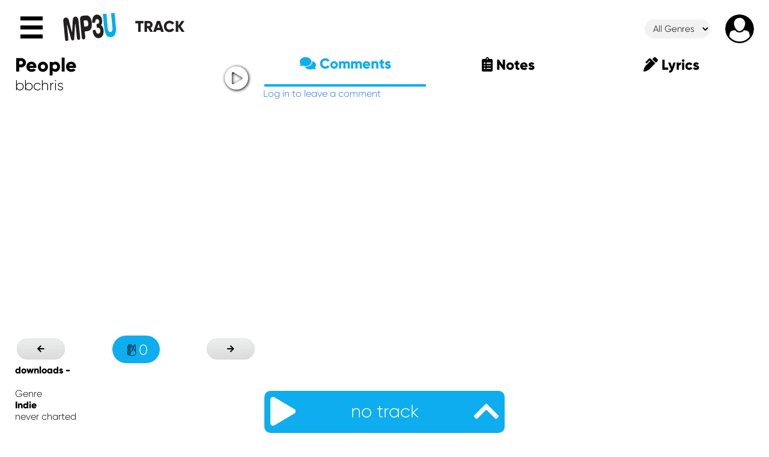

--- FILE ---
content_type: text/html; charset=UTF-8
request_url: https://mp3u.com/en/mp3/372
body_size: 6700
content:
<!doctype html>
<html prefix="og: http://ogp.me/ns#">
	<head>
		<link rel="preconnect" href="https://api.mp3u.com/"/>
		<link rel="preconnect" href="https://js.mp3u.com/"/>
		<link rel="preconnect" href="https://code.jquery.com"/>
		<script src="https://js.mp3u.com//vendor/jquery/jquery-3.4.1.min.js"></script>
		<script src="https://js.mp3u.com//vendor/jquery/jquery-ui.min.js"></script>
		<link rel="stylesheet" href="https://js.mp3u.com//vendor/jquery/jquery-ui.css"/>
		<title>MP3U.com - The Best MP3s from New and Unsigned Artists</title>
		<script>var langs=["en"], now=+(new Date);</script>		<script id="script" async src="https://js.mp3u.com/index.js?c=29484322" data-css="https://css.mp3u.com/" data-api="https://api.mp3u.com/"></script>
		<meta name="viewport" content="width=600"/>
		<link rel="stylesheet" href="https://css.mp3u.com/style.css?c=1769059353"/>
		<link rel="icon" href="favicon.jpg" type="image/jpeg" />
		<link rel="stylesheet" href="https://cdnjs.cloudflare.com/ajax/libs/font-awesome/5.11.2/css/all.min.css"/>
		<meta name="description" content="MP3U is a music platform for independent artists that brings the audience, sign up now for free and Be Heard."/>
<meta property="og:title" content="People"/><meta property="og:type" content="music.song"/><meta property="og:description" content="People by bbchris"/><meta property="og:url" content="https://www.mp3u.com/en/mp3/372"/><meta property="music:musician" content="https://www.mp3u.com/en/band/248"/><meta property="og:image" content="https://mp3u2.ams3.digitaloceanspaces.com/bands/248/band_image.jpg"/><meta property="og:image:width" content="200"/><meta property="og:image:height" content="200"/><meta property="og:audio" content="https://mp3u2.ams3.cdn.digitaloceanspaces.com/bands/248/tracks/372.mp3"/><meta property="og:audio:type" content="audio/mpeg"/><meta property="og:site_name" content="MP3U.com"/><meta property="fb:app_id" content="426439667957272"/></head> <body> <div id="header"></div> <div id="header-new"></div> <div id="body"><a href="/en/band/248">back</a> <h2>bbchris - People</h2><audio controls><source src="https://mp3u2.ams3.cdn.digitaloceanspaces.com/bands/248/tracks/372.mp3" type="audio/mpeg"/></audio><h2>Lyrics</h2><h2>Comments</h2>1074310323: <b>77</b><br/>Why does Aero have to be such an asshole to me?<br/>1074330001: <b>32</b><br/>I like this song.. because I made it.  Sorry, just testing the reviewer comments option.<br/>1074358288: <b>18094</b><br/>Nice progressive track, not too cheesy. I imagine the track as a good warm up club track to get everyone in the mood.<br/>1074358467: <b>18094</b><br/>Being a 'Ex' Roland MC-303 musician myself I can clearly hear the style, and its not an easy beast to master. Well done.<br/>1074518346: <b>18094</b><br/>Reminds me of some of my early experimental music, which is not a bad thing so keep it up.<br/>1074518604: <b>18094</b><br/>A good remix attempt.<br/>1074522575: <b>18094</b><br/>This track should be featured in a Lord of the Rings film, very atmospheric.<br/>1074522798: <b>18094</b><br/>I've recently went to see the latest Tom Cruise film: 'The Last Samurai' and this track brought back the memories! Nice one.<br/>1092974070: <b>1792</b><br/>Yo, love your stuff.<br/>1074672359: <b>104</b><br/>Ahh... the lovely vocals and music of 2fragge. Makes me all warm n' fuzzy inside. :) droll7<br/>1074695625: <b>18094</b><br/>Wow!, very impressive, this has got to be one of the best hip hop tracks I've heard this year. Full marks 10/10. Congrats Atom, Brilliant.<br/>1074695786: <b>18094</b><br/>Excellent track from i3, I like this very much, it's got the punch, it flows very well, very catchy and would go down a storm in the clubs!<br/>1114634358: <b>6123</b><br/>Cant seem to e-mail u my friend, but if ur comments were serious about ur next party....then we would love to be a part of it, kick ass night man, peace.<br/>1074696208: <b>18094</b><br/>Cool I like this track is so different. I wasn't too keen at the start but it grows on you and comes to life after about 30 secs. Fantastic! <br/>1074696420: <b>18094</b><br/>It's starting to grow on me now........ Music is a funny old thing. Or has this track been changed?<br/>1074728300: <b>19319</b><br/>good music especially considering the compact studio you have. Keep at it and bang away at vinyl pressing A+R depts<br/>1074745549: <b></b><br/>Yeah man you said it all..<br/>1074747841: <b></b><br/>Very nice again, can we have 1 , 2 and 3?<br/>1074748553: <b></b><br/>I love the end too.<br/>1074750186: <b></b><br/>I love this, the bass just makes me scream, &quot;oh yeah baby&quot; and then the Rhodes brings me sideways back and round just to be caught in a shakey head groove with the scratching.mmm nice.<br />
<br/>1074750559: <b></b><br/>Love it babay...<br/>1133368316: <b>11367</b><br/>I like the vibe on these tracks.  <br/>1074781690: <b>18094</b><br/>I can't help but love Kumbh Mela Project for putting my mind at peace. Everything I've heard about this project so far is totally professional and top class. Keep it up.<br/>1091860382: <b>74</b><br/>Really interesting... i like your style a lot.<br/>1074817324: <b></b><br/>kickin!<br/>1074825689: <b>55</b><br/>...very very cool<br/>1074836150: <b>109</b><br/>This is killer- jazzy, funky and a really refreshing break from the norm.  Scandalous if this doesn't make it big...<br/>1074868392: <b>18094</b><br/>10/10 AWESOME TRACK! One of my favourite mainstream bands at the moment is 'Ultrabeat' riding high in the UK charts. DJ Destruction's tracks are just as good... keep it up, I'll look out for you on 'Top Of The Pops' one day!<br/>1074868963: <b>18094</b><br/>Congratulations to Papa Miyamoto for artist of the week, with music as good as this I can see why. It deserves to get noticed. Experimental music doesn't get any better than this.<br/>1074872428: <b></b><br/>The photo did it for me fella. Go for it Blackabilly... Groovy Track<br/>1074874396: <b></b><br/>a great track that demands repeated listens, the production work is outstanding, vocals are a pleasure to listen to..Top Marks<br/>1074874610: <b></b><br/>Remember us when your VERY BIG.<br/>1133368629: <b>16106</b><br/>OK.  I feel it homie.  Chance is the a.k.a. (R&amp;B)<br/>1074918143: <b>18094</b><br/>Good solid track and I can see the Benny Benassi influence in this one. Nice one Jono<br/>1075047127: <b>18094</b><br/>I'm not too keen on this track, the main rift seems out of tone, but then again I went out last night for a heavy drinking session, so it could just be me.<br/>1075047236: <b>18094</b><br/>Taps them on the knee with a reflex hammer and gives a thumbs up.<br/>1075083405: <b>89</b><br/>nice stuff man, simple, as the truth always is. <br/>1075150468: <b></b><br/>I find myself walkin around with the phrase 'get down with the fungus mungus' constantly wanting to come out my mouth. Is there a Los Guys Betty Ford Clinic?<br />
<br />
Gotta love it, propellerheads and shirley bassey scared off now I reckon. <br/>1075166818: <b>18094</b><br/>Nice human beatbox.<br/>1075166876: <b>18094</b><br/>Impressive!<br/>1075167034: <b>18094</b><br/>Good use of the software, doesn't sound like a standard eJay track, well done.<br/>1075167145: <b>18094</b><br/>Another good track!<br/>1075167269: <b>18094</b><br/>Good uptempo dance track, would go down a storm in the clubs. 9/10<br/>1113345360: <b>5132</b><br/>I like this - lots of experimentation going on in there and consequently it's very engaging. Great playing all the way through. Like the Vox - does sound a bit 80's but thats cool with me. Great stuff :)<br/>1075219163: <b>18094</b><br/>Excellent track, very dark and moody but well executed.<br/>1075304954: <b></b><br/>This is Mad! This is Great! I was a bit sceptical at the start, but something told me everything was ok. <br />
<br />
Top Tune!!!<br />
<br />
If I was to leave a little criticism, With a bit of clever production this could be a psychedelic monster..<br />
<br/>1075387201: <b>18094</b><br/>Droll surpass the bounds of making modern music and come up with some interesting and mouth watering tracks. Highly recommended.<br/>1133368713: <b>16106</b><br/>Hot production.  Keep on grinding<br/>1075407020: <b>18094</b><br/>Simply beautiful, shame about the slight swearing.<br/>1075407123: <b>18094</b><br/>Could this be the cream of the latest hip hop crop?<br/>1075432038: <b>99</b><br/>i'm liking this....i'm really liking this<br />
<br/>1110283562: <b>2243</b><br/>Excellent work my friend! Great tones and terrific feel!<br/>1133368757: <b>16106</b><br/>I like the production.  Nice.  Chance is the name (R&amp;B).<br/>1075489645: <b>18094</b><br/>This track has a lot of potential and great energy. I've got to give it top marks, gets better with each listen.<br/>1075520059: <b>147</b><br/>nice lyrics... I especially like &quot;Reinvented the game cause the game got old&quot; ...well-done.<br/>1075521089: <b></b><br/>Theres something hauntingly familiar sounding about this track, reminds me of a more melodic version of something by Aphex Twin. I Likeee<br/>1110286427: <b>1365</b><br/>Love this one, I think it's one of your best. The vocals are the best sounding on this one in my opinion.  Downloaded, 10 from me ;)<br />
Mark<br/>1095277683: <b>2829</b><br/>Good job. I really liked the chorus, with the dual vocals. Keep up the good work. 9/10<br/>1074359022: <b>18094</b><br/>This has to be one of the best dance tracks of 2003. Deserves to be a Top 10 smash!<br/>1074359083: <b>18094</b><br/>Watch this band, they are heading for the big time. Totally magical.<br/>1074359198: <b>18094</b><br/>I can't find any faults with Greenhaus, latest tracks. And their new album is simply amazing. Top marks.<br/>1074390715: <b>77</b><br/>Other people dont seem to like it. =(<br/>1074423820: <b>32</b><br/>I could imagine this song playing in the background while playing Unreal Tournament.  Nice work.<br/>1074518800: <b>18094</b><br/>Not a bad track, but doesn't punch it for me, unlike the the other tracks from i3, that I've heard.<br/>1074519264: <b>18094</b><br/>Interesting track, but I've heard better from Blade.<br/>1074627051: <b>44</b><br/>Wicked Vocals and Backing tune.<br />
Very catchy. Congratulstions my friend.<br />
Dont forget the cut! *winks*<br />
Steve<br/>1146430553: <b>4972</b><br/>Something real funky for your ass<br />
outstanding<br/>1074700047: <b>18094</b><br/>So much good music on this site, it's wild. Droll have the makings to go far. Brilliant.<br/>1074700170: <b>18094</b><br/>Bliss, another great track from Droll. Destined for great things in my book.<br/>1074700255: <b>18094</b><br/>I don't think Droll will be on MP3Unsigned for long.... they'll get snapped up by some fat cat record label before long. Great Talent.<br/>1095005414: <b>2387</b><br/>because you do NOT need this site to promote yourself - very unfair and completely pointless - disrupts the natural order of things - that said -0 I love the vocal.:(<br/>1147913512: <b>7105</b><br/>I like this. I'm a sucker for folk songs, and a lot of these folk songs can be redone in a trance style. I love this .... ! <br/>1137676635: <b>13002</b><br/>very good, I like the uplifting lyrics<br/>1074745463: <b></b><br/>Cool Choon Fella, I was there...Really.<br />
P.s. Note to listener : Listen to this back to back with welcome to Indiqa (also on this marvolous website)<br/>1133506744: <b>10349</b><br/>That's a rather epic track there!<br/>1074867922: <b>18094</b><br/>This has to be my favourite track from Phorenzik so far. Excellent. I'm not a big drum and bass fan, but this track is an exception to the rules. Brilliant. More tracks like this please Phorenzik. 10/10<br/>1074868158: <b>18094</b><br/>I love these catchy Ibiza style tracks... more, more, more!<br/>1074868580: <b>18094</b><br/>The airwaves are back-logged with up-and-coming hip hop artists, I only hope that Atom manages to break through. His style is refreshing, catchy and has a very professional sense of style.<br/>1074868612: <b>18094</b><br/>10/10 btw....<br/>1074868819: <b>18094</b><br/>What can I say...... If anyone on MP3Unsigned is topped to be signed, I would have to put Atom on the list. Top marks again.<br/>1074873166: <b></b><br/>Combining elements of folk and country with dashes of jive. a good melody for all occasions, an all-together wholesome sound..Hang on - Black hole <br />
can be listened to over and over again, This is an excellent track, deep and powerful. keeps you listening.<br />
<br/>1115413033: <b>6980</b><br/>Come perform at my Venue.  The event is called Control the Mic @ Remote.  Every last tuesday of the month.  The next event is May 31, 2005.  $5 admission $5 to sign up and ladies are free b4 9:30pm.  Remote Lounge 327 Bowery btwn 2nd and 3rd streets.  check out www.kin4life.com for more info.Holla back.<br/>1075025191: <b></b><br/>I like this because it reminds me of Santana (whom I like) and my dads old record collection (which is nostalgic). I must admit that I didnt 'get it' until I heard the Macarana sample, but that just blew me away, the timimg and post modernist statement that the sample made and the way it dissolved the ego fired lyrics. Very good and better than that other song I listened to earlier by a worserer band.<br/>1075081605: <b>89</b><br/>Top stuff, unfolds subtly, I was getting dusk in the Outback vibes,<br />
~keep truckin' '04~<br/>1157584341: <b>13672</b><br/>Whats up man. U r prolly one of the Hottest things to hit mp3unsigned keep up the good work and god will bless u. Jblaq....<br/>1075219349: <b>18094</b><br/>For an early demo, Nocturum have got a lot of potential. Good stuff!<br/>1075352836: <b>147</b><br/>Talented vocals. Interesting music. But the lyrics aren't your own. Still, it's not too bad.<br/>1075617859: <b>77</b><br/>Yes its good, but Ejay sucks ass, because theyr all premade loops. Use fruityloops, and make your own song. Because useing Ejay is just premade crap, so its not really yours..<br/>1075617895: <b>77</b><br/>Yes its good, but Ejay sucks ass, because theyr all premade loops. Use fruityloops, and make your own song. Because useing Ejay is just premade crap, so its not really yours.. <br/>1075617908: <b>77</b><br/>Yes its good, but Ejay sucks ass, because theyr all premade loops. Use fruityloops, and make your own song. Because useing Ejay is just premade crap, so its not really yours.. <br/>1075701287: <b></b><br/>This is kickin baby, Primal Scream meets George Harrison. The Young Georgian Lolitaz are immaculately crafted and this is catchy, sweeping and original. 9/10<br/>1101100051: <b>3618</b><br/>congrats on being top 5!!! thats auper impressive....keep doing ur stuff.<br/>1075730492: <b>18094</b><br/>This is my 3rd track of Crumlin that I've heard, and I'm getting rather fond of their music. It's got a certain class of style. Excellent!<br/>1075730842: <b>18094</b><br/>Excellent, 10/10, Great sounds and impressive production. This track really made me feel good about the world. Not an easy thing to do.<br/>1129505312: <b>9308</b><br/>really dreamy :) well done<br/>1075731059: <b>18094</b><br/>Wow....... ! 9/10<br/>1111076113: <b>4878</b><br/>Love the build up,Its well worth the wait,what a brilliant piece of music.a definate for my own collection.<br/>1075755700: <b></b><br/>gotta love this....<br />
<br />
Great website as well<br/>1075774401: <b>18094</b><br/>You don't have to be a Country fan to appreciate good music. Good track.<br/>1075774461: <b>18094</b><br/>Another good track Shaun, you had me tapping my feet.<br/><script>setTimeout(()=>{document.location="/#track/aid=248/mid=372";}, 1);</script><a href="/page/bands">&nbsp;</a>
		</div>
		<div id="footer"></div>
		<script src="https://cdnjs.cloudflare.com/ajax/libs/magnify/2.3.3/js/jquery.magnify.min.js"></script>
		<script src="https://cdnjs.cloudflare.com/ajax/libs/magnify/2.3.3/js/jquery.magnify-mobile.min.js"></script>
		<link rel="stylesheet" href="https://cdnjs.cloudflare.com/ajax/libs/magnify/2.3.3/css/magnify.min.css"/>
	</body>
</html>


--- FILE ---
content_type: text/html; charset=UTF-8
request_url: https://mp3u.com/
body_size: 793
content:
<!doctype html>
<html prefix="og: http://ogp.me/ns#">
	<head>
		<link rel="preconnect" href="https://api.mp3u.com/"/>
		<link rel="preconnect" href="https://js.mp3u.com/"/>
		<link rel="preconnect" href="https://code.jquery.com"/>
		<script src="https://js.mp3u.com//vendor/jquery/jquery-3.4.1.min.js"></script>
		<script src="https://js.mp3u.com//vendor/jquery/jquery-ui.min.js"></script>
		<link rel="stylesheet" href="https://js.mp3u.com//vendor/jquery/jquery-ui.css"/>
		<title>MP3U.com - The Best MP3s from New and Unsigned Artists</title>
		<script>var langs=["en"], now=+(new Date);</script>		<script id="script" async src="https://js.mp3u.com/index.js?c=29484322" data-css="https://css.mp3u.com/" data-api="https://api.mp3u.com/"></script>
		<meta name="viewport" content="width=600"/>
		<link rel="stylesheet" href="https://css.mp3u.com/style.css?c=1769059354"/>
		<link rel="icon" href="favicon.jpg" type="image/jpeg" />
		<link rel="stylesheet" href="https://cdnjs.cloudflare.com/ajax/libs/font-awesome/5.11.2/css/all.min.css"/>
		<meta name="description" content="MP3U is a music platform for independent artists that brings the audience, sign up now for free and Be Heard."/>
	</head>
	<body>
		<div id="header"></div>
		<div id="header-new"></div>
		<div id="body">
<div class="placeholder grid-12 widget-slider" style="padding-bottom:30%"></div>
<div class="placeholder grid-4 widget-featured-artist" style="padding-bottom:110%"></div>
<div class="placeholder grid-8 widget-latest-tracks" style="padding-bottom:60%"></div>
<div class="placeholder grid-12 widget-latest-news" style="padding-bottom:26%"></div>
<div class="placeholder grid-8 widget-top-100" style="padding-bottom:60%"></div>
<div class="placeholder grid-4 widget-user-activity" style="padding-bottom:110%"></div>
<div class="placeholder grid-12 widget-latest-artists" style="padding-bottom:30%"></div>
<a href="/page/bands">&nbsp;</a>
		</div>
		<div id="footer"></div>
		<script src="https://cdnjs.cloudflare.com/ajax/libs/magnify/2.3.3/js/jquery.magnify.min.js"></script>
		<script src="https://cdnjs.cloudflare.com/ajax/libs/magnify/2.3.3/js/jquery.magnify-mobile.min.js"></script>
		<link rel="stylesheet" href="https://cdnjs.cloudflare.com/ajax/libs/magnify/2.3.3/css/magnify.min.css"/>
	</body>
</html>


--- FILE ---
content_type: application/javascript
request_url: https://js.mp3u.com/index.js?c=29484322
body_size: 14581
content:
/* global mp3u localforage md5 colours widgetLanguage toolLogMissingLang require_loading last_edited Base64 */
/* exported mp3uQueryCacheable dateFormat cacheClear initLike */
window.addEventListener('load', function() {
	var consts=[
		['ROLE_ADMIN',1]
	];
	consts.forEach(c=>{
		window[c[0]]=c[1];
	});
	var s=document.getElementById('script');
	window.mp3u={
		apibase:s.dataset.api,
		cacheShort:60,
		genreGet:(gid, callback)=>{
			var params={
				id:gid
			};
			mp3uQueryCacheable('genre_'+gid, mp3u.cacheLong, 'Genre_get', params, g=>{
				if (+g.parent) {
					mp3u.genreGet(+g.parent, p=>{
						p.unshift(g);
						callback(p);
					});
				}
				else {
					callback([g]);
				}
			});
		},
		mp3GetDetails:(id, callback)=>{
			var params={
				id:id
			};
			mp3uQueryCacheable('mp3_'+id+'_details_'+md5(JSON.stringify(params)), mp3u.cacheLong, 'Mp3_getDetails', params, callback);
		},
		cacheLong:600,
		cssbase:s.dataset.css,
		icons:{
			like:// {
				'url([data-uri])',
			// }
			useranon:// {
				'[data-uri]'
			// }
		},
		jsbase:s.src.replace(/\/([0-9].*|index.js.*)/, '/'),
		placeholder:'url([data-uri])'
	};
	cssAdd(
		'.placeholder{background:'+mp3u.placeholder+' no-repeat center;background-size:contain}'
		+'.like>i{display:inline-block;width:24px;height:24px;background:'+mp3u.icons.like+';background-size:cover;vertical-align:middle}'
	);
	addHeadEl('script', {src:mp3u.jsbase+'localforage/localforage.min.js', onload:loginInit});
	window.addEventListener('resize', windowResize);
	windowResize();
	window.onpopstate=route;
});
function addHeadEl(src, params) {
	var el=document.createElement(src);
	for (var k in params) {
		el[k]=params[k];
	}
	document.getElementsByTagName('head')[0].appendChild(el);
}
function adAppend(wrapper) {
	var $wrapper=$(wrapper);
	var $el=$('<div class="ad"/>').appendTo($wrapper);
	var observer=new IntersectionObserver(function(entries, self) {
		entries.forEach(entry => {
			if (entry.isIntersecting) {
				self.unobserve(entry.target);
				var $wrapper=$(entry.target);
				var genre_id=0;
				localforage
					.getItem('genre_id')
					.then(gid=>{
						if (!gid) {
							gid='0';
						}
						mp3uQuery('Ad_choose', {
							genre_id:gid
						}, ad=>{
							if (!ad.url) {
								return $wrapper.remove();
							}
							ad=ad.ad;
							ad.body=JSON.parse(ad.body||'{}');
							$('<legend/>').text(_('advertisement')).appendTo($wrapper);
							$('<h3/>').text(ad.body.line1||_('[missing line]')).appendTo($wrapper);
							$('<div class="url"/>').text(ad.url||_('[missing url]')).appendTo($wrapper);
							$('<div class="line2"/>').text(ad.body.line2||_('[missing line]')).appendTo($wrapper);
							$('<div class="line3"/>').text(ad.body.line3||_('[missing line]')).appendTo($wrapper);
							$wrapper.addClass('link').off('click').click(()=>{
								mp3uQuery('Ad_click', {id:ad.id}, ret=>{
									document.location=ret.ad.url;
								});
							});
						});
					});
			}
		});
	});
	observer.observe($el[0]);
}
function cacheClear() {
	var i=0, k;
	var args=arguments;
	function doNext() {
		k=args[i];
		i++;
		if (!k) {
			return;
		}
		if (typeof k == 'function') {
			return k();
		}
		localforage.keys().then(keys=>{
			var j=0;
			function removeOne() {
				var key=keys[j];
				j++;
				if (!key) {
					return doNext();
				}
				if (key.indexOf(k)===0) {
					localforage
						.removeItem(key)
						.then(removeOne);
				}
				else {
					removeOne();
				}
			}
			removeOne();
		});
	}
	doNext();
}
function createHtml(html) {
	var div = document.createElement('div');
	div.innerHTML = html.trim();
	return div.firstChild;
}
function cssAdd(css) {
	$('<style type="text/css"/>').text(css).appendTo('head');
}
function dateFormat(timestamp) {
	var date=new Date(timestamp*1000);
	var day=zeroFormat(date.getDate());
	var mon=['Jan', 'Feb', 'Mar', 'Apr', 'May', 'Jun', 'Jul', 'Aug', 'Sep', 'Oct', 'Nov', 'Dec'][date.getMonth()];
	var year=date.getFullYear();
	return day+' '+mon+' '+year+' '+zeroFormat(date.getHours())+':'+zeroFormat(date.getMinutes());
}
function generateUlLinks(links) {
	var ul=document.createElement('ul');
	for (var i=0;i<links.length;++i) {
		var a=document.createElement('a'), li=document.createElement('li');
		a.setAttribute('href', '#'+links[i][1]);
		a.append(_(links[i][0]));
		li.append(a);
		ul.append(li);
	}
	return ul;
}
function initLike() {
}
function loadLang() {
	if (mp3u.lang && mp3u.lang!='en') {
		require($('#script').data('api')+'Lang_get/'+mp3u.lang, ()=>{
			themeInit();
		});
	}
	else {
		themeInit();
	}
}
function loginInit() {
	localforage
		.getItem('login')
		.then(function(creds) {
			if (creds===null) {
				creds={
					username:'guest',
					password:'guest'
				};
			}
			var formData=new FormData();
			formData.append('username', creds.username);
			formData.append('password', creds.password);
			fetch(mp3u.apibase+'Login_login', {
				method: 'post',
				body: formData
			})
				.then(function(ret) {
					if (ret.status !== 200) {
						console.warn('Looks like there was a problem. Status Code: ' + ret.status);
						return;
					}
					ret.json().then(function(ret) {
						mp3u.lang=ret.lang;
						if (ret && ret.session_id) {
							mp3u.session_id=ret.session_id;
							mp3u.session_key=ret.session_key;
							mp3u.user_id=+ret.user_id;
							mp3u.user_roles=+ret.roles;
							mp3u.features=+ret.features;
							if (mp3u.user_id) {
								loadLang();
							}
							else {
								localforage
									.getItem('lang')
									.then((val)=>{
										if (val) {
											mp3u.lang=val;
										}
										loadLang();
									});
							}
						}
						else {
							setTimeout(function() {
								localforage.clear().then(loginInit);
							}, 1000);
						}
					});
				});
		});
}
function mp3uQueryCacheable(cacheName, cacheExpiry, mp3uCmd, mp3uParams, callback) {
	localforage
		.getItem(cacheName)
		.then(function(ret) {
			if (ret && ret.expiry>+(new Date) && ret.val) {
				return callback&&callback(ret.val);
			}
			mp3uQuery(mp3uCmd, mp3uParams, function(ret) {
				localforage.setItem(cacheName, {
					'expiry':cacheExpiry*1000+(+(new Date)),
					'val':ret
				});
				callback(ret);
			});
		});
}
function mp3uQuery(cmd, params, callback) {
	var b64=Base64.encode(JSON.stringify(params));
	var now=parseInt((new Date)/1000); // current time in seconds
	var md5val=md5(b64+now+mp3u.session_key);
	var formData=new FormData();
	formData.append('sid', mp3u.session_id);
	formData.append('b64', b64);
	formData.append('now', now);
	formData.append('md5', md5val);
	fetch(mp3u.apibase+cmd, {
		method: 'post',
		body: formData
	})
		.then(function(ret) {
			if (ret.status !== 200) {
				console.warn('Looks like there was a problem. Status Code: ' + ret.status);
				return;
			}
			ret.json().then(function(ret) {
				if (callback) callback(ret);
			});
		});
}
function require(script, callback) {
	if (window.require_loading===undefined) {
		window.require_loading={};
	}
	if (require_loading[script]) {
		return setTimeout(()=>{
			require(script, callback);
		}, 100);
	}
	window.require_loading[script]=true;
	if (script=='jquery') {
		console.error('clean me!');
		return callback&&callback();
	}
	if (window[script]) {
		delete window.require_loading[script];
		return callback&&callback();
	}
	else if (/^https:/.test(script)) {
		var s=document.createElement('script');
		s.type='text/javascript';
		s.onload=()=>{
			setTimeout(callback, 1);
		};
		s.src=script;
		document.getElementsByTagName('head')[0].appendChild(s);
	}
	else {
		localforage
			.getItem(script)
			.then(function(v) {
				if (v===null || v.last_edited===undefined || v.last_edited<last_edited[script]) {
					fetch(mp3u.jsbase+last_edited[script]+'/'+script+'.js', {
						'method':'get'
					})
						.then((ret)=>{
							if (ret.status !== 200) {
								console.warn('Looks like there was a problem. Status Code: '+ret.status);
								return;
							}
							ret.text().then(function(ret) {
								try {
									eval(ret);
								} catch(e) {
									console.error('error with code', script, e);
									localforage.removeItem(script);
									return;
								}
								localforage.setItem(script, {
									'last_edited':last_edited[script],
									'src':ret
								});
								delete window.require_loading[script];
								if (callback) callback();
							});
						})
						.catch((e)=>{
							console.error(e);
							delete window.require_loading[script];
							if (callback) callback();
						});
				}
				else {
					eval(v.src);
					delete window.require_loading[script];
					if (callback) {
						callback();
					}
				}
			});
	}
}
function route(page, params) {
	if (page===undefined || typeof page != 'string') {
		var href=document.location.toString();
		href=/#/.test(href)?href=href.replace(/.*#/, ''):'home';
		page=href.replace(/\/.*/, '');
		if (['home', 'ads', 'artist', 'login', 'feed', 'register', 'track', 'merch'].indexOf(page)===-1) {
			page='home';
		}
		params={};
		if (/\//.test(href)) {
			var paramsBits=href.split('/');
			for (var i=1;i<paramsBits.length;++i) {
				var bits=paramsBits[i].split('=');
				var v=bits[1];
				if (v===''+(+v)) {
					v=+v;
				}
				params[bits[0]]=v;
			}
		}
	}
	$('.current-page').removeClass('current-page');
	$('[href="#'+page+'"]').addClass('current-page');
	var name='page'+page.charAt(0).toUpperCase()+page.slice(1);
	require(name, function() {
		window[name](params);
	});
}
function showFooter() {
	$('#footer').html('&nbsp;');
	return;
	var v1, section;
	var sections={
		'Music & More':[
			['Home', 'home'],
			['Genres', 'genres'],
			['Forum', 'forum']
		],
		'Get Started':[
			['Login', 'login'],
			['Register', 'register']
		],
		'Our Info':[
			['About Us', 'aboutUs'],
			['Contact Us', 'contactUs'],
			['Advertising', 'advertising']
		],
		'Help':[
			['FAQ', 'faq'],
			['Terms & Conditions', 'termsAndConditions'],
			['Submission Agreement', 'submissionAgreement'],
			['Privacy Policy', 'privacyPolicy']
		]
	};
	var footerEl=document.querySelector('#footer');
	footerEl.innerHTML='';
	for (var k1 in sections) {
		v1=sections[k1];
		section=createHtml('<div class="section"></div>');
		var h3=createHtml('<h3></h3>');
		h3.textContent=_(k1);
		section.appendChild(h3);
		section.appendChild(generateUlLinks(v1));
		footerEl.appendChild(section);
	}
}
function showHeader() {
	var $wrapper=$('#header-new');
	function closeMenu() {
		$menubtn.removeClass('active');
		$('#menu-modal,#main-menu').remove();
	}
	var $menubtn=$('<a href="#" id="header-menu">&#9776;</a>')
		.click(()=>{
			if ($menubtn.hasClass('active')) {
				return closeMenu();
			}
			var $modal=$('<div id="menu-modal"/>')
				.click(closeMenu)
				.appendTo('body');
			var $menu=$('<div id="main-menu"/>').appendTo('body');
			$('<a href="#home" class="logo"/>').appendTo($menu);
			if (mp3u.user_roles&1) {
				$('<a href="#">'+_('Admin')+'</a>').appendTo($menu).click(()=>{
					require('widgetAdmin', ()=>{
						widgetAdmin();
					});
					return false;
				});
			}
			$('<label class="search" id="search-general-wrapper"><i class="fas fa-search"></i><input id="search-general" autocomplete="off"/></label>')
				.appendTo($menu)
				.find('input')
				.keyup(()=>{
					require('search', ()=>{
						window.search();
					});
				});
			$('<a href="#home">'+_('Explore')+'</a>').appendTo($menu);
			if (mp3u.user_id) {
				$('<a href="#artist/id='+mp3u.user_id+'">'+_('Your %1', _('Page'))+'</a>').appendTo($menu);
				$('<a href="#merch">'+_('Merchandise')+'</a>').appendTo($menu);
				// $('<a href="#ads">'+_('Your %1', _('Ads'))+'</a>').appendTo($menu);
			}
			else {
				$('<a href="#login">'+_('Login')+'</a>').appendTo($menu);
				$('<a href="#register">'+_('Register')+'</a>').appendTo($menu);
			}
			$('<a href="https://support.mp3u.com/" target="blank">'+_('Support')+'</a>').appendTo($menu);
			$('<a href="#" class="fa fa-language"/>')
				.click(()=>{
					require('widgetLanguage', ()=>{
						widgetLanguage();
					});
					return false;
				})
				.appendTo($menu);
			// { log out
			$('<a href="#">'+_('Log Out')+'</a>')
				.click(()=>{
					if (confirm(_('Are you sure you want to log out?'))) {
						setTimeout(function() {
							localforage.clear().then(()=>{
								document.location='/#login';
								location.reload();
							});
						}, 1000);
					}
					return false;
				})
				.appendTo($menu);
			// }
			$menu.find('a').click(closeMenu);
		})
		.appendTo($wrapper);
	$wrapper.append('<a href="#home" id="header-logo" class="logo"/>');
	var $right=$('<div class="right"/>').appendTo($wrapper);
	var $profilebtn=$('<img id="header-profile" src="'+mp3u.icons.useranon+'"/>').appendTo($right);
	$wrapper.append('<div id="header-page-name"/>');
	$right.append('<div id="header-genre" class="widget-genre-selector"/>');
	require('widgetGenreSelector', ()=>{
		widgetGenreSelector();
	});
	if (mp3u.user_id) {
		require('widgetUserMenu');
	}
	else {
		$profilebtn.click(()=>{
			document.location='#login';
		});
	}
}
function showTrack(el, wrapper) {
	if (!el) {
		return;
	}
	var p=el, selected_mp3_id, $p, show_bandname, $el=$(el), artist_id, fa=$el.data('track_info');
	do {
		p=p.parentNode;
		$p=$(p);
		if (!artist_id && +$p.data('artist_id')) {
			artist_id=+$p.data('artist_id');
		}
		if (!selected_mp3_id && +$p.data('mp3_id')) {
			selected_mp3_id=+$p.data('mp3_id');
		}
		if (show_bandname===undefined && $p.data('show_bandname')) {
			show_bandname=+$p.data('show_bandname');
		}
	} while(p.parentNode && p.tagName!='HTML');
	if (show_bandname===undefined) {
		show_bandname=1;
	}
	$el.addClass('widget-track');
	$el.html(
		(fa.chart_num?'<div class="chart-num"/>':'<div class="play-now player-button" title="'+_('play now')+'"><i class="fa fa-play-circle"></i></div>')
		+'<div class="image"><img/></div>'
		+'<span class="track-name link">...</span>'
		+(show_bandname?'<a href="#" class="band-name">...</a>':'')
		+'<div class="modal"/>'
		+'<div class="view2">'
		+'<div class="artist-page"><a href="#artist/id='+fa.band_id+'" class="fas fa-user"/></div><div class="track-info"><a href="#track/aid='+fa.band_id+'/mid='+fa.id+'" class="fas fa-info"/></div><div class="play"><a href="#" class="fa fa-play"/></div><div class="add-to-playlist"><a href="#" class="fas fa-plus"/></div>'
		+'</div>'
	);
	$el.find('.chart-num').text(fa.chart_num);
	if (selected_mp3_id==fa.id) {
		$el.addClass('selected');
	}
	$el.find('.track-name').text(fa.name||('['+_('missing name')+']'));
	if (show_bandname) {
		mp3uQueryCacheable('band_'+fa.band_id, mp3u.cacheLong, 'Band_get', {id:fa.band_id}, function(ret) {
			$el.find('.band-name').text(ret.name||('['+_('missing name')+']'));
		});
	}
	function showImage(ret) {
		if (ret.image_url) {
			$el.find('img').attr('src', ret.image_url);
		}
		else {
			$el.find('img').attr('src', 'data:image/jpeg;base64,'+ret.data);
		}
	}
	if (+fa.image_num) {
		var params={
			id:fa.id,
			lastedited:fa.last_edited
		};
		mp3uQueryCacheable('mp3_image_'+md5(JSON.stringify(params)), mp3u.cacheLong, 'Mp3_getImage', params, showImage);
	}
	else {
		mp3uQueryCacheable('band_image_'+fa.band_id, mp3u.cacheLong, 'Band_getImage', {id:fa.band_id}, showImage);
	}
	$el.find('.modal').click(()=>{
		$('.view2').css('display', 'none');
		$el.find('.view2').fadeIn();
		setTimeout(()=>{
			$el.find('.view2').fadeOut();
		}, 3000);
	});
	$el.find('.view2 .play a').click(()=>{
		mp3u.player.mode=1;
		mp3u.player.play(fa.id);
		return false;
	});
	$el.find('.view2 .add-to-playlist a').click(()=>{
		mp3u.playlist.add(fa.id);
		return false;
	});
}
function themeInit() {
	showHeader();
	showFooter();
	document.addEventListener('click', function(e) {
		var el=e.target||e.srcElement;
		if (el.tagName=='A') {
			if (el.download) {
				return;
			}
			if (/^#[a-z]/.test(el.getAttribute('href'))) {
				var page=el.getAttribute('href').replace(/^#/, ''), params={};
				var bits=/\//.test(page)
					?page.replace(/^[^/]*\//, '').split('/')
					:[];
				for (var i in bits) {
					params[bits[i].replace(/=.*/, '')]=bits[i].replace(/.*=/, '');
				}
				route(page.replace(/\/.*/, ''), params);
				return e.preventDefault();
			}
		}
	});
	route();
	require('widgetPlayer');
}
function windowResize() {
	var wsize=document.documentElement.clientWidth;
	document.querySelector('body').style.zoom=(wsize<601 || wsize>1230)?1:wsize/1280;
}
function zeroFormat(unit) {
	return unit<10?'0'+unit:unit;
}
function _() { // translations
	if (arguments[0]===undefined || arguments[0]=='') {
		return '';
	}
	var str=arguments[0], strLower=str.toLowerCase(), context='', i;
	for (i=1; str.indexOf('%'+i)!=-1; ++i) ;
	if (arguments[i]) {
		context=arguments[i];
	}
	var m=md5(context+'|'+strLower);
	if (window.lang && window.lang[m]) {
		str=window.lang[m];
	}
	else if (mp3u.lang && mp3u.lang!='en') {
		require('toolLogMissingLang', ()=>{
			toolLogMissingLang(mp3u.lang, str, context);
		});
	}
	for (i=1; str.indexOf('%'+i)!=-1; ++i) {
		str=str.replace('%'+i, arguments[i]);
	}
	return str;
}
window.colours={
	darkBackground:'#607ab5'
};
/**
*
*  Base64 encode / decode
*  http://www.webtoolkit.info
*
**/
var Base64 = {

	// private property
	_keyStr: 'ABCDEFGHIJKLMNOPQRSTUVWXYZabcdefghijklmnopqrstuvwxyz0123456789+/='

	// public method for encoding
	, encode: function (input)
	{
		var output = '';
		var chr1, chr2, chr3, enc1, enc2, enc3, enc4;
		var i = 0;

		input = Base64._utf8_encode(input);

		while (i < input.length)
		{
			chr1 = input.charCodeAt(i++);
			chr2 = input.charCodeAt(i++);
			chr3 = input.charCodeAt(i++);

			enc1 = chr1 >> 2;
			enc2 = ((chr1 & 3) << 4) | (chr2 >> 4);
			enc3 = ((chr2 & 15) << 2) | (chr3 >> 6);
			enc4 = chr3 & 63;

			if (isNaN(chr2))
			{
				enc3 = enc4 = 64;
			}
			else if (isNaN(chr3))
			{
				enc4 = 64;
			}

			output = output +
				this._keyStr.charAt(enc1) + this._keyStr.charAt(enc2) +
				this._keyStr.charAt(enc3) + this._keyStr.charAt(enc4);
		} // Whend 

		return output;
	} // End Function encode 


	// public method for decoding
	,decode: function (input)
	{
		var output = '';
		var chr1, chr2, chr3;
		var enc1, enc2, enc3, enc4;
		var i = 0;

		input = input.replace(/[^A-Za-z0-9+/=]/g, '');
		while (i < input.length)
		{
			enc1 = this._keyStr.indexOf(input.charAt(i++));
			enc2 = this._keyStr.indexOf(input.charAt(i++));
			enc3 = this._keyStr.indexOf(input.charAt(i++));
			enc4 = this._keyStr.indexOf(input.charAt(i++));

			chr1 = (enc1 << 2) | (enc2 >> 4);
			chr2 = ((enc2 & 15) << 4) | (enc3 >> 2);
			chr3 = ((enc3 & 3) << 6) | enc4;

			output = output + String.fromCharCode(chr1);

			if (enc3 != 64)
			{
				output = output + String.fromCharCode(chr2);
			}

			if (enc4 != 64)
			{
				output = output + String.fromCharCode(chr3);
			}

		} // Whend 

		output = Base64._utf8_decode(output);

		return output;
	} // End Function decode 


	// private method for UTF-8 encoding
	,_utf8_encode: function (string)
	{
		var utftext = '';
		string = string.replace(/\r\n/g, '\n');

		for (var n = 0; n < string.length; n++)
		{
			var c = string.charCodeAt(n);

			if (c < 128)
			{
				utftext += String.fromCharCode(c);
			}
			else if ((c > 127) && (c < 2048))
			{
				utftext += String.fromCharCode((c >> 6) | 192);
				utftext += String.fromCharCode((c & 63) | 128);
			}
			else
			{
				utftext += String.fromCharCode((c >> 12) | 224);
				utftext += String.fromCharCode(((c >> 6) & 63) | 128);
				utftext += String.fromCharCode((c & 63) | 128);
			}

		} // Next n 

		return utftext;
	} // End Function _utf8_encode 

	// private method for UTF-8 decoding
	,_utf8_decode: function (utftext)
	{
		var string = '';
		var i = 0;
		var c, c2, c3;
		c = c2 = 0;

		while (i < utftext.length)
		{
			c = utftext.charCodeAt(i);

			if (c < 128)
			{
				string += String.fromCharCode(c);
				i++;
			}
			else if ((c > 191) && (c < 224))
			{
				c2 = utftext.charCodeAt(i + 1);
				string += String.fromCharCode(((c & 31) << 6) | (c2 & 63));
				i += 2;
			}
			else
			{
				c2 = utftext.charCodeAt(i + 1);
				c3 = utftext.charCodeAt(i + 2);
				string += String.fromCharCode(((c & 15) << 12) | ((c2 & 63) << 6) | (c3 & 63));
				i += 3;
			}

		} // Whend 

		return string;
	} // End Function _utf8_decode 

};
// https://raw.githubusercontent.com/w3c/IntersectionObserver/master/polyfill/intersection-observer.js
!function(f,_){'use strict';if('IntersectionObserver'in f&&'IntersectionObserverEntry'in f&&'intersectionRatio'in f.IntersectionObserverEntry.prototype)'isIntersecting'in f.IntersectionObserverEntry.prototype||Object.defineProperty(f.IntersectionObserverEntry.prototype,'isIntersecting',{get:function(){return 0<this.intersectionRatio;}});else{var e=[];t.prototype.THROTTLE_TIMEOUT=100,t.prototype.POLL_INTERVAL=null,t.prototype.USE_MUTATION_OBSERVER=!0,t.prototype.observe=function(e){if(!this._observationTargets.some(function(t){return t.element==e;})){if(!e||1!=e.nodeType)throw new Error('target must be an Element');this._registerInstance(),this._observationTargets.push({element:e,entry:null}),this._monitorIntersections(),this._checkForIntersections();}},t.prototype.unobserve=function(e){this._observationTargets=this._observationTargets.filter(function(t){return t.element!=e;}),this._observationTargets.length||(this._unmonitorIntersections(),this._unregisterInstance());},t.prototype.disconnect=function(){this._observationTargets=[],this._unmonitorIntersections(),this._unregisterInstance();},t.prototype.takeRecords=function(){var t=this._queuedEntries.slice();return this._queuedEntries=[],t;},t.prototype._initThresholds=function(t){var e=t||[0];return Array.isArray(e)||(e=[e]),e.sort().filter(function(t,e,n){if('number'!=typeof t||isNaN(t)||t<0||1<t)throw new Error('threshold must be a number between 0 and 1 inclusively');return t!==n[e-1];});},t.prototype._parseRootMargin=function(t){var e=(t||'0px').split(/\s+/).map(function(t){var e=/^(-?\d*\.?\d+)(px|%)$/.exec(t);if(!e)throw new Error('rootMargin must be specified in pixels or percent');return{value:parseFloat(e[1]),unit:e[2]};});return e[1]=e[1]||e[0],e[2]=e[2]||e[0],e[3]=e[3]||e[1],e;},t.prototype._monitorIntersections=function(){this._monitoringIntersections||(this._monitoringIntersections=!0,this.POLL_INTERVAL?this._monitoringInterval=setInterval(this._checkForIntersections,this.POLL_INTERVAL):(n(f,'resize',this._checkForIntersections,!0),n(_,'scroll',this._checkForIntersections,!0),this.USE_MUTATION_OBSERVER&&'MutationObserver'in f&&(this._domObserver=new MutationObserver(this._checkForIntersections),this._domObserver.observe(_,{attributes:!0,childList:!0,characterData:!0,subtree:!0}))));},t.prototype._unmonitorIntersections=function(){this._monitoringIntersections&&(this._monitoringIntersections=!1,clearInterval(this._monitoringInterval),this._monitoringInterval=null,o(f,'resize',this._checkForIntersections,!0),o(_,'scroll',this._checkForIntersections,!0),this._domObserver&&(this._domObserver.disconnect(),this._domObserver=null));},t.prototype._checkForIntersections=function(){var h=this._rootIsInDom(),c=h?this._getRootRect():{top:0,bottom:0,left:0,right:0,width:0,height:0};this._observationTargets.forEach(function(t){var e=t.element,n=m(e),o=this._rootContainsTarget(e),i=t.entry,r=h&&o&&this._computeTargetAndRootIntersection(e,c),s=t.entry=new a({time:f.performance&&performance.now&&performance.now(),target:e,boundingClientRect:n,rootBounds:c,intersectionRect:r});i?h&&o?this._hasCrossedThreshold(i,s)&&this._queuedEntries.push(s):i&&i.isIntersecting&&this._queuedEntries.push(s):this._queuedEntries.push(s);},this),this._queuedEntries.length&&this._callback(this.takeRecords(),this);},t.prototype._computeTargetAndRootIntersection=function(t,e){if('none'!=f.getComputedStyle(t).display){for(var n,o,i,r,s,h,c,a,u=m(t),l=v(t),p=!1;!p;){var d=null,g=1==l.nodeType?f.getComputedStyle(l):{};if('none'==g.display)return;if(l==this.root||l==_?(p=!0,d=e):l!=_.body&&l!=_.documentElement&&'visible'!=g.overflow&&(d=m(l)),d&&(n=d,o=u,void 0,i=Math.max(n.top,o.top),r=Math.min(n.bottom,o.bottom),s=Math.max(n.left,o.left),h=Math.min(n.right,o.right),a=r-i,!(u=0<=(c=h-s)&&0<=a&&{top:i,bottom:r,left:s,right:h,width:c,height:a})))break;l=v(l);}return u;}},t.prototype._getRootRect=function(){var t;if(this.root)t=m(this.root);else{var e=_.documentElement,n=_.body;t={top:0,left:0,right:e.clientWidth||n.clientWidth,width:e.clientWidth||n.clientWidth,bottom:e.clientHeight||n.clientHeight,height:e.clientHeight||n.clientHeight};}return this._expandRectByRootMargin(t);},t.prototype._expandRectByRootMargin=function(n){var t=this._rootMarginValues.map(function(t,e){return'px'==t.unit?t.value:t.value*(e%2?n.width:n.height)/100;}),e={top:n.top-t[0],right:n.right+t[1],bottom:n.bottom+t[2],left:n.left-t[3]};return e.width=e.right-e.left,e.height=e.bottom-e.top,e;},t.prototype._hasCrossedThreshold=function(t,e){var n=t&&t.isIntersecting?t.intersectionRatio||0:-1,o=e.isIntersecting?e.intersectionRatio||0:-1;if(n!==o)for(var i=0;i<this.thresholds.length;i++){var r=this.thresholds[i];if(r==n||r==o||r<n!=r<o)return!0;}},t.prototype._rootIsInDom=function(){return!this.root||i(_,this.root);},t.prototype._rootContainsTarget=function(t){return i(this.root||_,t);},t.prototype._registerInstance=function(){e.indexOf(this)<0&&e.push(this);},t.prototype._unregisterInstance=function(){var t=e.indexOf(this);-1!=t&&e.splice(t,1);},f.IntersectionObserver=t,f.IntersectionObserverEntry=a;}function a(t){this.time=t.time,this.target=t.target,this.rootBounds=t.rootBounds,this.boundingClientRect=t.boundingClientRect,this.intersectionRect=t.intersectionRect||{top:0,bottom:0,left:0,right:0,width:0,height:0},this.isIntersecting=!!t.intersectionRect;var e=this.boundingClientRect,n=e.width*e.height,o=this.intersectionRect,i=o.width*o.height;this.intersectionRatio=n?Number((i/n).toFixed(4)):this.isIntersecting?1:0;}function t(t,e){var n,o,i,r=e||{};if('function'!=typeof t)throw new Error('callback must be a function');if(r.root&&1!=r.root.nodeType)throw new Error('root must be an Element');this._checkForIntersections=(n=this._checkForIntersections.bind(this),o=this.THROTTLE_TIMEOUT,i=null,function(){i||(i=setTimeout(function(){n(),i=null;},o));}),this._callback=t,this._observationTargets=[],this._queuedEntries=[],this._rootMarginValues=this._parseRootMargin(r.rootMargin),this.thresholds=this._initThresholds(r.threshold),this.root=r.root||null,this.rootMargin=this._rootMarginValues.map(function(t){return t.value+t.unit;}).join(' ');}function n(t,e,n,o){'function'==typeof t.addEventListener?t.addEventListener(e,n,o||!1):'function'==typeof t.attachEvent&&t.attachEvent('on'+e,n);}function o(t,e,n,o){'function'==typeof t.removeEventListener?t.removeEventListener(e,n,o||!1):'function'==typeof t.detatchEvent&&t.detatchEvent('on'+e,n);}function m(t){var e;try{e=t.getBoundingClientRect();}catch(t){console.warn(t);}return e?(e.width&&e.height||(e={top:e.top,right:e.right,bottom:e.bottom,left:e.left,width:e.right-e.left,height:e.bottom-e.top}),e):{top:0,bottom:0,left:0,right:0,width:0,height:0};}function i(t,e){for(var n=e;n;){if(n==t)return!0;n=v(n);}return!1;}function v(t){var e=t.parentNode;return e&&11==e.nodeType&&e.host?e.host:e&&e.assignedSlot?e.assignedSlot.parentNode:e;}}(window,document);;
// https://github.com/blueimp/JavaScript-MD5/blob/master/js/md5.min.js
!function(n){'use strict';function t(n,t){var r=(65535&n)+(65535&t);return(n>>16)+(t>>16)+(r>>16)<<16|65535&r;}function r(n,t){return n<<t|n>>>32-t;}function e(n,e,o,u,c,f){return t(r(t(t(e,n),t(u,f)),c),o);}function o(n,t,r,o,u,c,f){return e(t&r|~t&o,n,t,u,c,f);}function u(n,t,r,o,u,c,f){return e(t&o|r&~o,n,t,u,c,f);}function c(n,t,r,o,u,c,f){return e(t^r^o,n,t,u,c,f);}function f(n,t,r,o,u,c,f){return e(r^(t|~o),n,t,u,c,f);}function i(n,r){n[r>>5]|=128<<r%32,n[14+(r+64>>>9<<4)]=r;var e,i,a,d,h,l=1732584193,g=-271733879,v=-1732584194,m=271733878;for(e=0;e<n.length;e+=16)i=l,a=g,d=v,h=m,g=f(g=f(g=f(g=f(g=c(g=c(g=c(g=c(g=u(g=u(g=u(g=u(g=o(g=o(g=o(g=o(g,v=o(v,m=o(m,l=o(l,g,v,m,n[e],7,-680876936),g,v,n[e+1],12,-389564586),l,g,n[e+2],17,606105819),m,l,n[e+3],22,-1044525330),v=o(v,m=o(m,l=o(l,g,v,m,n[e+4],7,-176418897),g,v,n[e+5],12,1200080426),l,g,n[e+6],17,-1473231341),m,l,n[e+7],22,-45705983),v=o(v,m=o(m,l=o(l,g,v,m,n[e+8],7,1770035416),g,v,n[e+9],12,-1958414417),l,g,n[e+10],17,-42063),m,l,n[e+11],22,-1990404162),v=o(v,m=o(m,l=o(l,g,v,m,n[e+12],7,1804603682),g,v,n[e+13],12,-40341101),l,g,n[e+14],17,-1502002290),m,l,n[e+15],22,1236535329),v=u(v,m=u(m,l=u(l,g,v,m,n[e+1],5,-165796510),g,v,n[e+6],9,-1069501632),l,g,n[e+11],14,643717713),m,l,n[e],20,-373897302),v=u(v,m=u(m,l=u(l,g,v,m,n[e+5],5,-701558691),g,v,n[e+10],9,38016083),l,g,n[e+15],14,-660478335),m,l,n[e+4],20,-405537848),v=u(v,m=u(m,l=u(l,g,v,m,n[e+9],5,568446438),g,v,n[e+14],9,-1019803690),l,g,n[e+3],14,-187363961),m,l,n[e+8],20,1163531501),v=u(v,m=u(m,l=u(l,g,v,m,n[e+13],5,-1444681467),g,v,n[e+2],9,-51403784),l,g,n[e+7],14,1735328473),m,l,n[e+12],20,-1926607734),v=c(v,m=c(m,l=c(l,g,v,m,n[e+5],4,-378558),g,v,n[e+8],11,-2022574463),l,g,n[e+11],16,1839030562),m,l,n[e+14],23,-35309556),v=c(v,m=c(m,l=c(l,g,v,m,n[e+1],4,-1530992060),g,v,n[e+4],11,1272893353),l,g,n[e+7],16,-155497632),m,l,n[e+10],23,-1094730640),v=c(v,m=c(m,l=c(l,g,v,m,n[e+13],4,681279174),g,v,n[e],11,-358537222),l,g,n[e+3],16,-722521979),m,l,n[e+6],23,76029189),v=c(v,m=c(m,l=c(l,g,v,m,n[e+9],4,-640364487),g,v,n[e+12],11,-421815835),l,g,n[e+15],16,530742520),m,l,n[e+2],23,-995338651),v=f(v,m=f(m,l=f(l,g,v,m,n[e],6,-198630844),g,v,n[e+7],10,1126891415),l,g,n[e+14],15,-1416354905),m,l,n[e+5],21,-57434055),v=f(v,m=f(m,l=f(l,g,v,m,n[e+12],6,1700485571),g,v,n[e+3],10,-1894986606),l,g,n[e+10],15,-1051523),m,l,n[e+1],21,-2054922799),v=f(v,m=f(m,l=f(l,g,v,m,n[e+8],6,1873313359),g,v,n[e+15],10,-30611744),l,g,n[e+6],15,-1560198380),m,l,n[e+13],21,1309151649),v=f(v,m=f(m,l=f(l,g,v,m,n[e+4],6,-145523070),g,v,n[e+11],10,-1120210379),l,g,n[e+2],15,718787259),m,l,n[e+9],21,-343485551),l=t(l,i),g=t(g,a),v=t(v,d),m=t(m,h);return[l,g,v,m];}function a(n){var t,r='',e=32*n.length;for(t=0;t<e;t+=8)r+=String.fromCharCode(n[t>>5]>>>t%32&255);return r;}function d(n){var t,r=[];for(r[(n.length>>2)-1]=void 0,t=0;t<r.length;t+=1)r[t]=0;var e=8*n.length;for(t=0;t<e;t+=8)r[t>>5]|=(255&n.charCodeAt(t/8))<<t%32;return r;}function h(n){return a(i(d(n),8*n.length));}function l(n,t){var r,e,o=d(n),u=[],c=[];for(u[15]=c[15]=void 0,o.length>16&&(o=i(o,8*n.length)),r=0;r<16;r+=1)u[r]=909522486^o[r],c[r]=1549556828^o[r];return e=i(u.concat(d(t)),512+8*t.length),a(i(c.concat(e),640));}function g(n){var t,r,e='';for(r=0;r<n.length;r+=1)t=n.charCodeAt(r),e+='0123456789abcdef'.charAt(t>>>4&15)+'0123456789abcdef'.charAt(15&t);return e;}function v(n){return unescape(encodeURIComponent(n));}function m(n){return h(v(n));}function p(n){return g(m(n));}function s(n,t){return l(v(n),v(t));}function C(n,t){return g(s(n,t));}function A(n,t,r){return t?r?s(t,n):C(t,n):r?m(n):p(n);}'function'==typeof define&&define.amd?define(function(){return A;}):'object'==typeof module&&module.exports?module.exports=A:n.md5=A;}(this);
window.last_edited={index:now,'lang-jp':now,libFeed:now,pageArtist:now,pageFeed:now,pageHome:now,pageLogin:now,pageRegister:now,popupMp3Upload:now,search:now,toolLogMissingLang:now,widgetAdmin:now,widgetArtistFeed:now,widgetArtistGallery:now,widgetArtistRecommends:now,widgetArtistSummary:now,widgetArtistTrackDetails:now,widgetArtistTrackDetailsComments:now,widgetArtistTrackDetailsEdit:now,widgetChart:now,widgetFeaturedArtists:now,widgetGenreSelector:now,widgetLanguage:now,widgetLatestArtists:now,widgetLatestComments:now,widgetPlayer:now,widgetPlayerComments:now,widgetPlaylist:now,widgetSlider:now,widgetSliderEdit:now,widgetTracks:now,widgetTracksEdit:now,widgetUserMenu:now,pageAds:now,pageTrack:now,widgetTrackOverview:now,pageMerch:now,widgetMerchOne:now,widgetArtistMerch:now,widgetGalleryOne:now,widgetMerchBasket:now,widgetUserFeed:now};
// polyfil for DOM .append
// Source: https://github.com/jserz/js_piece/blob/master/DOM/ParentNode/append()/append().md
(function (arr) {
	arr.forEach(function (item) {
		if (item.hasOwnProperty('append')) {
			return;
		}
		Object.defineProperty(item, 'append', {
			configurable: true,
			enumerable: true,
			writable: true,
			value: function append() {
				var argArr = Array.prototype.slice.call(arguments),
					docFrag = document.createDocumentFragment();
				
				argArr.forEach(function (argItem) {
					var isNode = argItem instanceof Node;
					docFrag.appendChild(isNode ? argItem : document.createTextNode(String(argItem)));
				});
				
				this.appendChild(docFrag);
			}
		});
	});
})([Element.prototype, Document.prototype, DocumentFragment.prototype]);


--- FILE ---
content_type: text/json;charset=UTF-8
request_url: https://api.mp3u.com/Band_get
body_size: 97
content:
{"id":"248","name":"bbchris","bandpath":"Bands","last_edited":"1581386879"}

--- FILE ---
content_type: text/json;charset=UTF-8
request_url: https://api.mp3u.com/Genre_get
body_size: 66
content:
{"id":"4","name":"Indie","parent":"69"}

--- FILE ---
content_type: application/javascript
request_url: https://js.mp3u.com/1769059354865/widgetTrackOverview.js
body_size: 6127
content:
/* global mp3uQueryCacheable createHtml md5 _ mp3u widgetArtistTrackDetailsEdit require dateFormat widgetArtistTrackDetailsComments colours mp3uQuery initLike */
window.widgetTrackOverview=function() {
	var $wrapper=$('.widget-track-overview');
	var aid=+$wrapper.data('artist_id'), mid=+$wrapper.data('mp3_id');
	$wrapper.html(
		'<div class="controls"><div class="play-now player-button" title="'+_('play now')+'"><i class="fa fa-play-circle"/></div></div>'
		+'<h1 class="track-name"></h1>'
		+'<div><a class="artist-name" href="#artist/id='+aid+'"></a></div>'
		+'<div class="image-wrapper"><img/></div>'
		+'<table class="actions wide"><tr>'
		+'<td style="width:40%"><button title="'+_('Previous Track')+'" class="track-prev fas fa-arrow-left"/></td>'
		+'<td class="like" title="'+_('Clap to show you like the track')+'"><i/><span/></td>'
		+'<td style="width:40%;text-align:right"><button title="'+_('Next Track')+'" class="track-next fas fa-arrow-right"/></td>'
		+'</tr></table>'
		+'<button class="artist-subscribe-large" style="display:none;width:100%;font-size:20px;">'
		+'<svg id="svg" style="height:20px;width:20px;vertical-align:middle" xmlns="http://www.w3.org/2000/svg" xmlns:xlink="http://www.w3.org/1999/xlink" width="400" height="320.1465201465202" viewBox="0, 0, 400,320.1465201465202"><g id="svgg"><path id="path0" d="M255.488 1.047 C 250.923 2.676,248.297 5.275,246.554 9.890 C 245.945 11.502,235.042 63.260,222.324 124.908 C 209.606 186.557,198.968 237.730,198.685 238.626 C 198.331 239.743,191.286 213.837,176.274 156.208 C 164.232 109.982,153.912 71.007,153.341 69.597 C 149.040 58.971,134.322 57.082,128.117 66.360 C 127.061 67.939,118.160 86.442,108.337 107.479 L 90.476 145.727 48.267 145.757 C -2.930 145.794,0.000 144.923,0.000 160.109 C 0.000 175.958,-3.190 175.092,55.138 175.092 L 102.276 175.092 106.132 173.170 C 111.184 170.653,111.411 170.269,124.652 141.899 C 130.822 128.680,135.944 118.131,136.036 118.456 C 136.127 118.781,147.450 162.234,161.199 215.018 C 181.287 292.145,186.580 311.553,188.153 313.863 C 194.278 322.858,208.118 321.861,212.876 312.081 C 213.950 309.873,222.274 271.033,238.191 193.961 C 251.233 130.804,262.085 79.128,262.306 79.126 C 262.527 79.123,268.065 98.654,274.612 122.527 C 287.651 170.068,287.653 170.073,293.868 173.170 L 297.724 175.092 344.862 175.092 C 403.359 175.092,400.000 176.007,400.000 160.060 C 400.000 144.956,402.754 145.788,352.734 145.788 C 314.112 145.788,311.504 145.707,311.173 144.505 C 269.033 -8.329,273.286 5.267,266.572 1.922 C 262.298 -0.208,259.602 -0.421,255.488 1.047 " stroke="none" fill="#000000" fill-rule="evenodd"></path></g></svg> &nbsp; '
		+_('Follow Artist')
		+' &nbsp; <svg id="svg" style="height:20px;width:20px;vertical-align:middle" xmlns="http://www.w3.org/2000/svg" xmlns:xlink="http://www.w3.org/1999/xlink" width="400" height="320.1465201465202" viewBox="0, 0, 400,320.1465201465202"><g id="svgg"><path id="path0" d="M133.467 1.868 C 126.701 5.298,130.976 -8.360,88.827 144.505 C 88.496 145.707,85.888 145.788,47.266 145.788 C -2.754 145.788,0.000 144.956,-0.000 160.060 C -0.000 176.007,-3.359 175.092,55.138 175.092 L 102.276 175.092 106.132 173.170 C 112.347 170.073,112.349 170.068,125.388 122.527 C 131.935 98.654,137.473 79.123,137.694 79.126 C 137.915 79.128,148.767 130.804,161.809 193.961 C 177.726 271.033,186.050 309.873,187.124 312.081 C 191.882 321.861,205.722 322.858,211.847 313.863 C 213.420 311.553,218.713 292.145,238.801 215.018 C 252.550 162.234,263.873 118.781,263.964 118.456 C 264.056 118.131,269.178 128.680,275.348 141.899 C 288.589 170.269,288.816 170.653,293.868 173.170 L 297.724 175.092 344.862 175.092 C 403.190 175.092,400.000 175.958,400.000 160.109 C 400.000 144.923,402.930 145.794,351.733 145.757 L 309.524 145.727 291.663 107.479 C 281.840 86.442,272.939 67.939,271.883 66.360 C 265.678 57.082,250.960 58.971,246.659 69.597 C 246.088 71.007,235.768 109.982,223.726 156.208 C 208.714 213.837,201.669 239.743,201.315 238.626 C 201.032 237.730,190.394 186.557,177.676 124.908 C 164.958 63.260,154.068 11.502,153.475 9.890 C 150.395 1.514,141.333 -2.119,133.467 1.868 " stroke="none" fill="#000000" fill-rule="evenodd"></path></g></svg>'
		+'</button>'
		+'<div class="downloads"><span class="num-downloads-wrapper">'+_('%1 downloads', '<span class="num-downloads"></span>')+' - </span><a class="url-download" href="#">'+_('Download')+'</a></div>'
		+'<div class="genre-header">'+_('Genre')+'</div>'
		+'<div class="genre"/>'
		+'<div class="charts"><br/></div>'
		+'<div class="tools"/>'
	);
	var params={
		id:aid,
		fields:['name']
	};
	mp3uQueryCacheable('band_'+md5(JSON.stringify(params)), mp3u.cacheLong, 'Band_get', params, band=>{
		$wrapper.find('.artist-name').text(band.name);
	});
	mp3u.mp3GetDetails(mid, mp3=>{
		function showImage(ret) {
			if (ret.error) {
				return;
			}
			if (ret.image_url) {
				$wrapper.find('img').attr('src', ret.image_url);
			}
			else {
				$wrapper.find('img').attr('src', 'data:image/jpeg;base64,'+ret.data);
			}
		}
		$wrapper.find('.track-name').text(mp3.name);
		if (+mp3.downloadable) {
			$wrapper.find('.num-downloads').text(mp3.num_downloads);
			$wrapper.find('.url-download').click(()=>{
				if (!mp3u.user_id) {
					return alert(_('please login first'));
				}
				var params={
					id:mid
				};
				mp3uQueryCacheable('mp3download_'+mid, mp3u.cacheLong, 'Mp3_download', params, d=>{
					var formData=new FormData();
					formData.append('band_id', mp3.band_id);
					formData.append('id', mp3.id);
					mp3uQuery('Mp3_downloadDirect', {
						band_id:aid,
						id:mid
					}, ret=>{
						const byteCharacters=atob(ret.file);
						const byteNumbers = new Array(byteCharacters.length);
						for (let i = 0; i < byteCharacters.length; i++) {
							byteNumbers[i] = byteCharacters.charCodeAt(i);
						}
						const byteArray = new Uint8Array(byteNumbers);
						var blob=new Blob([byteArray], {type:'audio/x-mpeg-3'});
						var url = window.URL.createObjectURL(blob);
						var a = document.createElement('a');
						a.href = url;
						a.download = d.filename;
						document.body.appendChild(a); // we need to append the element to the dom -> otherwise it will not work in firefox
						a.click();	
						a.remove();  //afterwards we remove the element again		 
					});
				});
				return false;
			});
		}
		else {
			if (mp3.download_link) {
				$wrapper.find('.url-download').attr('href', mp3.download_link.replace('<', '')).attr('target', '_blank').text(_('website'));
			}
			else {
				$wrapper.find('.url-download').remove();
			}
		}
		var $lEl=$wrapper.find('.like');
		$lEl.find('span').text(mp3.likes);
		initLike($lEl[0]);
		mp3u.genreGet(mp3.genre_id, gs=>{ // genre
			$wrapper.find('.genre').text(_(gs[0].name||''));
			var genres=[];
			gs.forEach(g=>{
				genres.unshift(_(g.name));
			});
			$wrapper.find('.genre').attr('title', genres.join(' » '));
		});
		if (+mp3.image_num) {
			var params={
				id:mp3.id,
				image_num:mp3.image_num
			};
			mp3uQueryCacheable('mp3_'+mp3.id+'_image_'+md5(JSON.stringify(params)), mp3u.cacheLong, 'Mp3_getImage', params, ret=>{
				if (ret.data || ret.image_url) {
					showImage(ret);
				}
				else {
					mp3uQueryCacheable('band_image_'+mp3.band_id, mp3u.cacheLong, 'Band_getImage', {id:mp3.band_id}, showImage);
				}
			});
		}
		else {
			mp3uQueryCacheable('band_image_'+mp3.band_id, mp3u.cacheLong, 'Band_getImage', {id:mp3.band_id}, showImage);
		}
		if (+mp3.band_id == mp3u.user_id) { // add edit tools
			var $tools=$wrapper.find('.tools');
			$('<button/>').text('Edit')
				.appendTo($tools)
				.click(()=>{
					mp3u.mp3GetDetails(mp3.id, track=>{
						var $dialog=$('<div class="dialog"><table class="wide">'
							+'<tr><th>'+_('Title')+'</th><td colspan="3"><input class="wide name"/></td></tr>'
							+'<tr><th>'+_('Reupload')+'</th><td colspan="3" class="upload"><button style="width:100%">'+_('Select MP3 File')+'</button><input type="file"/></td></tr>'
							+'<tr><th>Disable Downloads</th><td><input type="checkbox" class="disable-downloads"/></td><td class="small" colspan="2">'+_('people can share your music easier if they can download it')+'</td></tr>'
							+'<tr class="download-link" style="display:none"><th>Download Link</th><td colspan="3"><input/><br/><span class="wide">'+_('if your track is available elsewhere to download or buy, please add the full URL here')+'</span></td></tr>'
							+'<tr title="'+_('this value sets the order position in which the track will be displayed in your page')+'"><th>'+_('Position')+'</th><td><input type="number" class="small sort"/></td>'
							+'<th>'+_('Genre')+'</th><td><select class="genre"/></td></tr>'
							+'<tr><td colspan="4"><hr/></td></tr>'
							+'<tr class="delete" title="'+_('if you want to delete this track, please type "%1" and then click the "[x]"', _('I am sure'))+'"><th>'+_('Delete')+'</th><td colspan="4"><input class="small"/><a href="#">[x]</a></td></tr>'
							+'</table></div>')
							.dialog({
								modal:true,
								width:800
							})
							.on('change', 'input[type=file]', function() {
								var inp=this;
								var files=inp.files;
								if (!files.length) {
									return;
								}
								let file=files[0];
								var reader=new FileReader();
								reader.onload=(obj)=>{
									var datauri=obj.target.result.replace(/^data:.*?base64,/, '');
									var params={
										data:datauri,
										filename:file.name,
										id:track.id
									};
									var $button=$('.upload button').text(_('uploading')).removeClass('error');
									mp3uQuery('Mp3_reupload', params, (ret)=>{
										if (ret.error) {
											return $button.text(_(ret.error)).addClass('error');
										}
										$button.text(_('uploaded')).addClass('uploaded');
										inp.parentNode.removeChild(inp);
										cacheClear('mp3_'+track.id+'_', ()=>{$('.track-details>h2').click();});
									});
								};
								reader.readAsDataURL(file);
							})
							.on('change', '.disable-downloads', function() {
								$dialog.find('.download-link').css('display', this.checked?'table-row':'none');
							})
							.on('click', '.delete a', ()=>{
								if ($dialog.find('.delete input').val().replace(/"/g, '')!=_('I am sure')) {
									$('<p/>').text(_('if you want to delete this track, please type "%1" and then click the "[x]"', _('I am sure'))).dialog({
										modal:true,
										close:function() {
											$(this).remove();
										}
									});
									return false;
								}
								mp3uQuery('Mp3_delete', {'id':track.id}, ()=>{
									$dialog.remove();
									cacheClear('tracks_'+track.band_id+'_');
									document.location='/#artist/id='+track.band_id;
								});
							});
						if (!+track.downloadable) {
							$dialog.find('.disable-downloads').prop('checked', true).change();
						}
						$dialog.find('.disable-downloads').on('change', function() {
							track.downloadable=$(this).is(':checked')?0:1;
							mp3uQuery('Mp3_setDownloadable', {
								id:track.id,
								downloadable:track.downloadable
							}, ()=>{
								cacheClear('mp3_'+track.id+'_', ()=>{$('.track-details>h2').click();});
							});
						});
						$dialog.find('.download-link input')
							.val(track.download_link)
							.on('change', function() {
								track.download_link=$(this).val();
								mp3uQuery('Mp3_setDownloadLink', {
									id:track.id,
									download_link:track.download_link
								}, ()=>{
									cacheClear('mp3_'+track.id+'_', ()=>{$('.track-details>h2').click();});
								});
							});
						$dialog.find('.name')
							.val(track.name)
							.on('change', function() {
								var val=$(this).val();
								if (!val) {
									$(this).val(track.name);
									return;
								}
								track.name=val;
								mp3uQuery('Mp3_setName', {
									id:track.id,
									name:track.name
								}, ()=>{
									cacheClear('mp3_'+track.id+'_', ()=>{$('.track-details>h2').click();});
								});
							});
						$dialog.find('.sort')
							.val(track.sort)
							.on('change', function() {
								track.sort=+$(this).val();
								mp3uQuery('Mp3_setSort', {
									id:track.id,
									sort:track.sort
								}, ()=>{
									cacheClear('mp3_'+track.id+'_', ()=>{$('.track-details>h2').click();});
									clearTimeout(window.timerWidgetTracks);
									window.timerWidgetTracks=setTimeout(widgetTracks, 500);
								});
							});
						var params={};
						mp3uQueryCacheable('genres_'+md5(JSON.stringify(params)), mp3u.cacheLong, 'Genres_list', params, function(ret) {
							var genresById={
								'0':{
									childGenres:[]
								}
							};
							ret.forEach((v)=>{
								v.childGenres=[];
								genresById[v.id]=v;
							});
							ret.forEach((v)=>{
								genresById[v.parent].childGenres.push(v.id);
							});
							var options=[];
							function getSubGenres(pid, level) {
								var arr=genresById[pid].childGenres;
								arr.forEach(v=>{
									var opt=createHtml('<option value="'+v+'"/>');
									opt.textContent=' - '.repeat(level)+genresById[v].name;
									options.push(opt);
									getSubGenres(v, level+1);
								});
							}
							getSubGenres(0, 0);
							var $genresSel=$dialog
								.find('.genre')
								.append(options);
							$genresSel
								.val(track.genre_id||'0')
								.on('change', function() {
									var val=$(this).val();
									if (!val) {
										$(this).val(track.genre_id);
										return;
									}
									track.genre_id=val;
									mp3uQuery('Mp3_setGenreId', {
										id:track.id,
										genre_id:track.genre_id
									}, ()=>{
										cacheClear('mp3_'+track.id+'_', ()=>{$('.track-details>h2').click();});
									});
								});
						});
					});
				});
			$wrapper.find('.image-wrapper').append('<div class="settings"><i class="fas fa-cog"></i><input type="file"/></div>');
			var $inp=$wrapper.find('.image-wrapper .settings input');
			$inp.on('change', ()=>{
				if ($inp[0].files && $inp[0].files[0]) {
					var img=new Image;
					img.src=URL.createObjectURL($inp[0].files[0]);
					img.onload=function() {
						var w=this.width, h=this.height;
						if (!w || !h) {
							return alert(_('could not read image. please use a common image format such as JPG'));
						}
						var ratio=300/w;
						if (300/h<ratio) {
							ratio=300/h;
						}
						while (w*ratio<200 || h*ratio<200) { // image too small - make it bigger
							var r=0;
							if (w*ratio<200) {
								r=200/ratio;
								r/=w;
							}
							if (h*ratio<200) {
								r=200/ratio;
								r/=h;
							}
							w*=r;
							h*=r;
						}
						var $cropWrapper=$('<div style="width:'+(w*ratio)+'px;height:'+(h*ratio)+'px;"/>');
						$cropWrapper.css({
							'position':'relative',
							'background':'url('+img.src+') no-repeat',
							'background-size':'contain'
						});
						var $dialog=$('<div/>').append($cropWrapper).dialog({
							'title':_('new track image'),
							'width':340,
							'close':()=>{
								$dialog.remove();
							},
							'modal':true,
							'buttons':{
								[_('Crop and Set')]:()=>{
									const elem = document.createElement('canvas');
									elem.width = 512;
									elem.height=512;
									const ctx = elem.getContext('2d');
									ctx.drawImage(img,
										$cropper.position().left/ratio, $cropper.position().top/ratio, $cropper.width()/ratio, $cropper.height()/ratio,
										0, 0, 512, 512
									);
									var data=elem.toDataURL('image/jpeg').replace(/.*,/, '');
									var params={
										mp3_id:mp3.id,
										data:data
									};
									mp3uQuery('Mp3_setImage', params, (ret)=>{
										if (ret.error) {
											return alert(_(ret.error));
										}
										$wrapper.find('img').prop('src', 'data:image/jpeg;base64,'+data);
										cacheClear('mp3_'+mp3.id+'_');
										$dialog.remove();
									});
								}
							}
						});
						var $cropper=$('<div class="cropper"/>')
							.css({
								'position':'absolute',
								'box-shadow':'0 0 5px #fff inset, 0 0 10px #000',
								'width':'200px',
								'height':'200px',
								'left':((w*ratio*.5)-100)+'px',
								'top':((h*ratio*.5)-100)+'px',
								'cursor':'move'
							})
							.appendTo($cropWrapper)
							.resizable({
								'containment':$cropWrapper,
								'aspectRatio':1
							})
							.draggable({
								'containment':$cropWrapper
							});
					};
				}
			});
		}
	});
	if (mp3u.user_id) {
		params={
			type_num:1,
			type_id:aid
		};
		var subscribed_md5='issubscribed_'+md5(JSON.stringify(params));
		mp3uQueryCacheable(subscribed_md5, mp3u.cacheLong, 'FeedSubscribers_check', params, s=>{
			var $button=$('.artist-subscribe-large');
			if (!s.subscribed) {
				$button.show('shake', 500);
			}
			$button.on('click', ()=>{
				cacheClear('band_'+aid+'_');
				cacheClear('band_'+mp3u.user_id+'_');
				mp3uQuery('FeedSubscribers_subscribe', {
					type_num:1,
					type_id:aid
				}, ()=>{
					localforage.removeItem(subscribed_md5);
					$button.hide();
				});
			});
		});
	}
	$('.track-prev,.track-next').click(function() {
		var dir=$(this).hasClass('track-next')?1:-1;
		var params={
			band_id:aid,
			limit_count:2000,
			order_by:'sort'
		}
		mp3uQueryCacheable('band_'+md5(JSON.stringify(params)), mp3u.cacheLong, 'Mp3s_list', params, tracks=>{
			var idx=0;
			tracks.forEach((t, k)=>{
				if (t.id==mid) {
					idx=k;
				}
			});
			idx+=dir; // move next or prev
			idx=(idx+tracks.length)%tracks.length; // apply modulus
			route('track', {aid:aid, mid:tracks[idx].id});
		});
	});
	params={id:mid};
	mp3uQueryCacheable('mp3_'+mid+'_chart', mp3u.cacheLong, 'Mp3_getChartHighest', params, ps=>{
		if (!ps.length) {
			return $('.charts').text(_('never charted'));
		}
		var $table=$('<table class="wide zebra">'
			+'<thead><tr><th>'+_('Chart')+'</th><th>'+_('Best')+'</th></tr></thead>'
			+'<tbody/></table>').appendTo('.charts');
		var $tbody=$table.find('tbody');
		ps.forEach(p=>{
			var $tr=$('<tr><td class="name"/><td class="num">'+p.pos+'</td></tr>').appendTo($tbody);
			if (p.genre_id=='0') {
				$tr.find('.name').text(_('All Genres'));
			}
			else {
				var params={ id:p.genre_id };
				mp3uQueryCacheable('genre_'+p.genre_id, mp3u.cacheLong, 'Genre_get', params, g=>{
					$tr.find('.name').text(_(g.name, 'genre'));
				});
			}
		});
	});
};


--- FILE ---
content_type: text/json;charset=UTF-8
request_url: https://api.mp3u.com/Login_login
body_size: 129
content:
{"ok":1,"lang":"","session_id":351727,"session_key":"a4eaedeb7ec9204d5235ed781089ba4a","roles":0,"features":0,"user_id":0}

--- FILE ---
content_type: application/javascript
request_url: https://js.mp3u.com/1769059354865/widgetPlayer.js
body_size: 2403
content:
/* global mp3u require _ mp3uQueryCacheable Howl createHtml*/
window.widgetPlayer=function() {
	var wrapper=document.getElementById('#widget-player');
	if (!wrapper) {
		wrapper=document.createElement('div');
		wrapper.id='widget-player';
		wrapper.dataset.state='normal';
		wrapper.dataset.playing=0;
		document.querySelector('body').appendChild(wrapper);
	}
	var $wrapper=$(wrapper);
	mp3u.player.wrapper=wrapper;
	function showTrackInfo() {
		var tEl=wrapper.querySelector('.track-details');
		if (wrapper.dataset.playing=='0') {
			tEl.textContent=_('no track');
		}
	}
	// { event delegation for Play now
	document.body.addEventListener('click', function(e) {
		var el=e.target||e.srcElement;
		if (el.tagName=='I') {
			el=el.parentNode;
		}
		if (!el) {
			return;
		}
		if (!el.classList.contains('play-now')) {
			return;
		}
		var pel=el, track_info, mp3_id=0;
		do { // find either track_info or mp3_id
			track_info=pel.dataset.track_info;
			mp3_id=pel.dataset.mp3_id;
			pel=pel.parentNode;
		} while(!track_info && !mp3_id && pel);
		if (track_info) {
			track_info=JSON.parse(track_info);
			mp3_id=track_info.id;
		}
		else if (!mp3_id) {
			return console.warn('track_info and mp3_id missing', el);
		}
		mp3u.player.play(mp3_id);
		e.preventDefault();
		return false;
	});
	// }
	wrapper.innerHTML='<div class="controls"><i class="prev fa fa-fast-backward" title="'+_('login')+'"></i><i class="play fa fa-play"></i><i class="next fa fa-fast-forward" title="'+_('login')+'"></i></div>'
		+'<div class="track-time"></div>'
		+'<div class="track-details"></div>'
		+'<div class="actions">'
		+'<div class="comments-button"><i class="fas fa-comments"></i><span>'+_('Comments')+'</span></div>'
		+'<div class="playlist-button"><i class="fa fa-list"></i><span>'+_('Playlist')+'</span></div>'
		+'<div class="tab-holder"></div>'
		+'</div>'
		+'<div class="switch-view"/>';
	// { slider
	mp3u.player.timeslider={
		wrapper:createHtml('<div id="player-timeslider"/>'),
		slider:createHtml('<div class="slider"></div>')
	};
	mp3u.player.timeslider.wrapper.appendChild(mp3u.player.timeslider.slider);
	mp3u.player.wrapper.appendChild(mp3u.player.timeslider.wrapper);
	mp3u.player.timeslider.wrapper.addEventListener('click', function(e) {
		var progress=(e.offsetX/$('body').css('zoom'))/$(this).width();
		if (mp3u.player.playing) {
			mp3u.player.sound.seek(mp3u.player.sound.duration()*progress);
		}
	});
	// }
	mp3u.player.timeUpdate();
	mp3u.player.playButton=wrapper.querySelector('.play');
	showTrackInfo();
	mp3u.player.playButton.addEventListener('click', function() {
		if (this.classList.contains('fa-play')) {
			mp3u.player.play();
		}
		else {
			mp3u.player.stop();
		}
	});
	if (+mp3u.user_id) {
		require('widgetPlayerComments', ()=>{
			mp3u.playercomments.setup();
		});
		require('widgetPlaylist', ()=>{
			mp3u.playlist.setup();
		});
	}
	$wrapper.on('click', '.switch-view', ()=>{
		if ($wrapper.hasClass('minimised')) {
			$wrapper.removeClass('minimised').addClass('maximised');
			$wrapper.find('.switch-view').html('<i class="play fas fa-chevron-down"></i>');
		}
		else {
			$wrapper.removeClass('maximised').addClass('minimised');
			$wrapper.find('.switch-view').html('<i class="play fas fa-chevron-up"></i>');
		}
	});
	$wrapper.find('.switch-view').click();
};
mp3u.player={
	wrapper:false,
	playing:0,
	pausedAt:0,
	howler:false,
	timeUpdate:()=>{
		function toTime(s) {
			s=Math.round(s);
			var seconds=s%60, minutes=(s-seconds)/60;
			if (seconds<10) {
				seconds='0'+seconds;
			}
			return minutes+':'+seconds;
		}
		clearTimeout(window.timerShowTime);
		if (!mp3u.player.playing) {
			return;
		}
		var text='0:00 / 0:00';
		if (mp3u.player && mp3u.player.duration) {
			text=toTime(mp3u.player.sound.seek())+' / '+toTime(mp3u.player.sound.duration());
		}
		var tEl=mp3u.player.wrapper.querySelector('.track-time');
		if (tEl.textContent!=text) {
			tEl.textContent=text;
			var lyrics=document.querySelector('#lyrics-'+mp3u.player.mp3_id);
			if (lyrics) {
				var lines=lyrics.querySelectorAll('#lyrics-'+mp3u.player.mp3_id+' div');
				if (!lines) {
					return;
				}
				var lastFound;
				lines.forEach(el=>{
					el.classList.remove('active');
					if (el.dataset.s!==undefined && +el.dataset.s<=mp3u.player.sound.seek()) {
						lastFound=el;
					}
				});
				if (lastFound) {
					lastFound.classList.add('active');
				}
			}
		}
		if (mp3u.player.playing) {
			window.timerShowTime=setTimeout(mp3u.player.timeUpdate, 100);
		}
		if (mp3u.player.timeslider) {
			mp3u.player.timeslider.slider.style.width=(100*mp3u.player.sound.seek()/mp3u.player.sound.duration())+'%';
		}
	},
	stop:function() {
		if (mp3u.player.sound) {
			mp3u.player.pausedAt=mp3u.player.sound.seek();
			mp3u.player.sound.pause();
			mp3u.player.sound.stop();
			mp3u.player.playing=0;
			mp3u.player.playButton.classList.remove('fa-pause');
			mp3u.player.playButton.classList.add('fa-play');
		}
	},
	skipTo:function(s) {
		mp3u.player.pausedAt=s;
		mp3u.player.sound.seek(mp3u.player.pausedAt);
	},
	play:function(mp3_id, callback) {
		if (mp3u.player.playing) {
			mp3u.player.stop();
			mp3u.player.pausedAt=0;
		}
		function doPlay() {
			if (!window.Howl) {
				return setTimeout(doPlay, 10);
			}
			mp3uQueryCacheable('mp3_'+mp3_id+'_cdn', mp3u.cacheLong, 'Mp3_getCdn', {id:mp3_id}, function(ret) {
				var sound=new Howl({
					src:[ret.cdn],
					autoplay:true,
					html5:true,
					onplay:()=>{
						mp3u.player.duration=sound.duration();
						mp3u.player.playing=1;
						mp3u.player.mp3_id=mp3_id;
						mp3u.player.startTime=+(new Date);
						mp3u.player.timeUpdate();
						mp3uQueryCacheable('mp3_'+mp3_id+'_', mp3u.cacheLong, 'Mp3_get', {id:mp3_id}, (mp3)=>{
							var html='<img/><a href="#track/aid='+mp3.band_id+'/mid='+mp3.id+'" class="track-name"></a><a href="#artist/id='+mp3.band_id+'" class="band-name"></a>';
							var twrapper=mp3u.player.wrapper.querySelector('.track-details');
							twrapper.innerHTML=html;
							twrapper.querySelector('.track-name').textContent=mp3.name;
							mp3uQueryCacheable('band_'+mp3.band_id, mp3u.cacheLong, 'Band_get', {id:mp3.band_id}, (band)=>{
								twrapper.querySelector('.band-name').textContent=band.name;
							});
							mp3uQueryCacheable('band_image_'+mp3.band_id, mp3u.cacheLong, 'Band_getImage', {id:mp3.band_id}, (ret)=>{
								if (ret.image_url) {
									$(twrapper).find('img').attr('src', ret.image_url);
								}
								else {
									$(twrapper).find('img').attr('src', 'data:image/jpg;base64,'+ret.data);
								}
							});
						});
						if (mp3u.playercomments && mp3u.playercomments.is_open) {
							mp3u.playercomments.reset();
						}
					},
					onend:()=>{
						mp3u.playlist.playNext();
					}
				});
				sound.play();
				if (mp3u.player.sound) {
					mp3u.player.sound.stop();
					mp3u.player.playing=0;
					mp3u.player.timeUpdate();
				}
				mp3u.player.sound=sound;
				mp3u.player.playButton.classList.remove('fa-play');
				mp3u.player.playButton.classList.add('fa-pause');
				if (callback!==undefined) {
					callback();
				}
			});
		}
		if (!mp3_id) {
			if (mp3u.player.mp3_id) {
				mp3_id=mp3u.player.mp3_id;
			}
			else {
				if (mp3u.playlist) {
					return mp3u.playlist.playCurrent();
				}
			}
		}
		if (mp3u.player.pausedAt && mp3u.player.mp3_id==mp3_id) {
			mp3u.player.sound.play();
			mp3u.player.sound.seek(mp3u.player.pausedAt);
			mp3u.player.playButton.classList.remove('fa-play');
			mp3u.player.playButton.classList.add('fa-pause');
		}
		else if (!window.Howler && !mp3u.howlerLoading) {
			mp3u.howlerLoading=1;
			var script=document.createElement('script');
			script.onload=function() {
				delete mp3u.howlerLoading;
				doPlay();
			};
			script.src='https://cdnjs.cloudflare.com/ajax/libs/howler/2.1.1/howler.core.min.js';
			document.head.appendChild(script);
		}
		else {
			doPlay();
		}
	}
};
window.widgetPlayer();


--- FILE ---
content_type: application/javascript
request_url: https://js.mp3u.com/localforage/localforage.min.js
body_size: 9062
content:
/*!
    localForage -- Offline Storage, Improved
    Version 1.7.3
    https://localforage.github.io/localForage
    (c) 2013-2017 Mozilla, Apache License 2.0
*/
!function(a){if("object"==typeof exports&&"undefined"!=typeof module)module.exports=a();else if("function"==typeof define&&define.amd)define([],a);else{var b;b="undefined"!=typeof window?window:"undefined"!=typeof global?global:"undefined"!=typeof self?self:this,b.localforage=a()}}(function(){return function a(b,c,d){function e(g,h){if(!c[g]){if(!b[g]){var i="function"==typeof require&&require;if(!h&&i)return i(g,!0);if(f)return f(g,!0);var j=new Error("Cannot find module '"+g+"'");throw j.code="MODULE_NOT_FOUND",j}var k=c[g]={exports:{}};b[g][0].call(k.exports,function(a){var c=b[g][1][a];return e(c||a)},k,k.exports,a,b,c,d)}return c[g].exports}for(var f="function"==typeof require&&require,g=0;g<d.length;g++)e(d[g]);return e}({1:[function(a,b,c){(function(a){"use strict";function c(){k=!0;for(var a,b,c=l.length;c;){for(b=l,l=[],a=-1;++a<c;)b[a]();c=l.length}k=!1}function d(a){1!==l.push(a)||k||e()}var e,f=a.MutationObserver||a.WebKitMutationObserver;if(f){var g=0,h=new f(c),i=a.document.createTextNode("");h.observe(i,{characterData:!0}),e=function(){i.data=g=++g%2}}else if(a.setImmediate||void 0===a.MessageChannel)e="document"in a&&"onreadystatechange"in a.document.createElement("script")?function(){var b=a.document.createElement("script");b.onreadystatechange=function(){c(),b.onreadystatechange=null,b.parentNode.removeChild(b),b=null},a.document.documentElement.appendChild(b)}:function(){setTimeout(c,0)};else{var j=new a.MessageChannel;j.port1.onmessage=c,e=function(){j.port2.postMessage(0)}}var k,l=[];b.exports=d}).call(this,"undefined"!=typeof global?global:"undefined"!=typeof self?self:"undefined"!=typeof window?window:{})},{}],2:[function(a,b,c){"use strict";function d(){}function e(a){if("function"!=typeof a)throw new TypeError("resolver must be a function");this.state=s,this.queue=[],this.outcome=void 0,a!==d&&i(this,a)}function f(a,b,c){this.promise=a,"function"==typeof b&&(this.onFulfilled=b,this.callFulfilled=this.otherCallFulfilled),"function"==typeof c&&(this.onRejected=c,this.callRejected=this.otherCallRejected)}function g(a,b,c){o(function(){var d;try{d=b(c)}catch(b){return p.reject(a,b)}d===a?p.reject(a,new TypeError("Cannot resolve promise with itself")):p.resolve(a,d)})}function h(a){var b=a&&a.then;if(a&&("object"==typeof a||"function"==typeof a)&&"function"==typeof b)return function(){b.apply(a,arguments)}}function i(a,b){function c(b){f||(f=!0,p.reject(a,b))}function d(b){f||(f=!0,p.resolve(a,b))}function e(){b(d,c)}var f=!1,g=j(e);"error"===g.status&&c(g.value)}function j(a,b){var c={};try{c.value=a(b),c.status="success"}catch(a){c.status="error",c.value=a}return c}function k(a){return a instanceof this?a:p.resolve(new this(d),a)}function l(a){var b=new this(d);return p.reject(b,a)}function m(a){function b(a,b){function d(a){g[b]=a,++h!==e||f||(f=!0,p.resolve(j,g))}c.resolve(a).then(d,function(a){f||(f=!0,p.reject(j,a))})}var c=this;if("[object Array]"!==Object.prototype.toString.call(a))return this.reject(new TypeError("must be an array"));var e=a.length,f=!1;if(!e)return this.resolve([]);for(var g=new Array(e),h=0,i=-1,j=new this(d);++i<e;)b(a[i],i);return j}function n(a){function b(a){c.resolve(a).then(function(a){f||(f=!0,p.resolve(h,a))},function(a){f||(f=!0,p.reject(h,a))})}var c=this;if("[object Array]"!==Object.prototype.toString.call(a))return this.reject(new TypeError("must be an array"));var e=a.length,f=!1;if(!e)return this.resolve([]);for(var g=-1,h=new this(d);++g<e;)b(a[g]);return h}var o=a(1),p={},q=["REJECTED"],r=["FULFILLED"],s=["PENDING"];b.exports=e,e.prototype.catch=function(a){return this.then(null,a)},e.prototype.then=function(a,b){if("function"!=typeof a&&this.state===r||"function"!=typeof b&&this.state===q)return this;var c=new this.constructor(d);if(this.state!==s){g(c,this.state===r?a:b,this.outcome)}else this.queue.push(new f(c,a,b));return c},f.prototype.callFulfilled=function(a){p.resolve(this.promise,a)},f.prototype.otherCallFulfilled=function(a){g(this.promise,this.onFulfilled,a)},f.prototype.callRejected=function(a){p.reject(this.promise,a)},f.prototype.otherCallRejected=function(a){g(this.promise,this.onRejected,a)},p.resolve=function(a,b){var c=j(h,b);if("error"===c.status)return p.reject(a,c.value);var d=c.value;if(d)i(a,d);else{a.state=r,a.outcome=b;for(var e=-1,f=a.queue.length;++e<f;)a.queue[e].callFulfilled(b)}return a},p.reject=function(a,b){a.state=q,a.outcome=b;for(var c=-1,d=a.queue.length;++c<d;)a.queue[c].callRejected(b);return a},e.resolve=k,e.reject=l,e.all=m,e.race=n},{1:1}],3:[function(a,b,c){(function(b){"use strict";"function"!=typeof b.Promise&&(b.Promise=a(2))}).call(this,"undefined"!=typeof global?global:"undefined"!=typeof self?self:"undefined"!=typeof window?window:{})},{2:2}],4:[function(a,b,c){"use strict";function d(a,b){if(!(a instanceof b))throw new TypeError("Cannot call a class as a function")}function e(){try{if("undefined"!=typeof indexedDB)return indexedDB;if("undefined"!=typeof webkitIndexedDB)return webkitIndexedDB;if("undefined"!=typeof mozIndexedDB)return mozIndexedDB;if("undefined"!=typeof OIndexedDB)return OIndexedDB;if("undefined"!=typeof msIndexedDB)return msIndexedDB}catch(a){return}}function f(){try{if(!ua)return!1;var a="undefined"!=typeof openDatabase&&/(Safari|iPhone|iPad|iPod)/.test(navigator.userAgent)&&!/Chrome/.test(navigator.userAgent)&&!/BlackBerry/.test(navigator.platform),b="function"==typeof fetch&&-1!==fetch.toString().indexOf("[native code");return(!a||b)&&"undefined"!=typeof indexedDB&&"undefined"!=typeof IDBKeyRange}catch(a){return!1}}function g(a,b){a=a||[],b=b||{};try{return new Blob(a,b)}catch(f){if("TypeError"!==f.name)throw f;for(var c="undefined"!=typeof BlobBuilder?BlobBuilder:"undefined"!=typeof MSBlobBuilder?MSBlobBuilder:"undefined"!=typeof MozBlobBuilder?MozBlobBuilder:WebKitBlobBuilder,d=new c,e=0;e<a.length;e+=1)d.append(a[e]);return d.getBlob(b.type)}}function h(a,b){b&&a.then(function(a){b(null,a)},function(a){b(a)})}function i(a,b,c){"function"==typeof b&&a.then(b),"function"==typeof c&&a.catch(c)}function j(a){return"string"!=typeof a&&(console.warn(a+" used as a key, but it is not a string."),a=String(a)),a}function k(){if(arguments.length&&"function"==typeof arguments[arguments.length-1])return arguments[arguments.length-1]}function l(a){for(var b=a.length,c=new ArrayBuffer(b),d=new Uint8Array(c),e=0;e<b;e++)d[e]=a.charCodeAt(e);return c}function m(a){return new va(function(b){var c=a.transaction(wa,Ba),d=g([""]);c.objectStore(wa).put(d,"key"),c.onabort=function(a){a.preventDefault(),a.stopPropagation(),b(!1)},c.oncomplete=function(){var a=navigator.userAgent.match(/Chrome\/(\d+)/),c=navigator.userAgent.match(/Edge\//);b(c||!a||parseInt(a[1],10)>=43)}}).catch(function(){return!1})}function n(a){return"boolean"==typeof xa?va.resolve(xa):m(a).then(function(a){return xa=a})}function o(a){var b=ya[a.name],c={};c.promise=new va(function(a,b){c.resolve=a,c.reject=b}),b.deferredOperations.push(c),b.dbReady?b.dbReady=b.dbReady.then(function(){return c.promise}):b.dbReady=c.promise}function p(a){var b=ya[a.name],c=b.deferredOperations.pop();if(c)return c.resolve(),c.promise}function q(a,b){var c=ya[a.name],d=c.deferredOperations.pop();if(d)return d.reject(b),d.promise}function r(a,b){return new va(function(c,d){if(ya[a.name]=ya[a.name]||B(),a.db){if(!b)return c(a.db);o(a),a.db.close()}var e=[a.name];b&&e.push(a.version);var f=ua.open.apply(ua,e);b&&(f.onupgradeneeded=function(b){var c=f.result;try{c.createObjectStore(a.storeName),b.oldVersion<=1&&c.createObjectStore(wa)}catch(c){if("ConstraintError"!==c.name)throw c;console.warn('The database "'+a.name+'" has been upgraded from version '+b.oldVersion+" to version "+b.newVersion+', but the storage "'+a.storeName+'" already exists.')}}),f.onerror=function(a){a.preventDefault(),d(f.error)},f.onsuccess=function(){c(f.result),p(a)}})}function s(a){return r(a,!1)}function t(a){return r(a,!0)}function u(a,b){if(!a.db)return!0;var c=!a.db.objectStoreNames.contains(a.storeName),d=a.version<a.db.version,e=a.version>a.db.version;if(d&&(a.version!==b&&console.warn('The database "'+a.name+"\" can't be downgraded from version "+a.db.version+" to version "+a.version+"."),a.version=a.db.version),e||c){if(c){var f=a.db.version+1;f>a.version&&(a.version=f)}return!0}return!1}function v(a){return new va(function(b,c){var d=new FileReader;d.onerror=c,d.onloadend=function(c){var d=btoa(c.target.result||"");b({__local_forage_encoded_blob:!0,data:d,type:a.type})},d.readAsBinaryString(a)})}function w(a){return g([l(atob(a.data))],{type:a.type})}function x(a){return a&&a.__local_forage_encoded_blob}function y(a){var b=this,c=b._initReady().then(function(){var a=ya[b._dbInfo.name];if(a&&a.dbReady)return a.dbReady});return i(c,a,a),c}function z(a){o(a);for(var b=ya[a.name],c=b.forages,d=0;d<c.length;d++){var e=c[d];e._dbInfo.db&&(e._dbInfo.db.close(),e._dbInfo.db=null)}return a.db=null,s(a).then(function(b){return a.db=b,u(a)?t(a):b}).then(function(d){a.db=b.db=d;for(var e=0;e<c.length;e++)c[e]._dbInfo.db=d}).catch(function(b){throw q(a,b),b})}function A(a,b,c,d){void 0===d&&(d=1);try{var e=a.db.transaction(a.storeName,b);c(null,e)}catch(e){if(d>0&&(!a.db||"InvalidStateError"===e.name||"NotFoundError"===e.name))return va.resolve().then(function(){if(!a.db||"NotFoundError"===e.name&&!a.db.objectStoreNames.contains(a.storeName)&&a.version<=a.db.version)return a.db&&(a.version=a.db.version+1),t(a)}).then(function(){return z(a).then(function(){A(a,b,c,d-1)})}).catch(c);c(e)}}function B(){return{forages:[],db:null,dbReady:null,deferredOperations:[]}}function C(a){function b(){return va.resolve()}var c=this,d={db:null};if(a)for(var e in a)d[e]=a[e];var f=ya[d.name];f||(f=B(),ya[d.name]=f),f.forages.push(c),c._initReady||(c._initReady=c.ready,c.ready=y);for(var g=[],h=0;h<f.forages.length;h++){var i=f.forages[h];i!==c&&g.push(i._initReady().catch(b))}var j=f.forages.slice(0);return va.all(g).then(function(){return d.db=f.db,s(d)}).then(function(a){return d.db=a,u(d,c._defaultConfig.version)?t(d):a}).then(function(a){d.db=f.db=a,c._dbInfo=d;for(var b=0;b<j.length;b++){var e=j[b];e!==c&&(e._dbInfo.db=d.db,e._dbInfo.version=d.version)}})}function D(a,b){var c=this;a=j(a);var d=new va(function(b,d){c.ready().then(function(){A(c._dbInfo,Aa,function(e,f){if(e)return d(e);try{var g=f.objectStore(c._dbInfo.storeName),h=g.get(a);h.onsuccess=function(){var a=h.result;void 0===a&&(a=null),x(a)&&(a=w(a)),b(a)},h.onerror=function(){d(h.error)}}catch(a){d(a)}})}).catch(d)});return h(d,b),d}function E(a,b){var c=this,d=new va(function(b,d){c.ready().then(function(){A(c._dbInfo,Aa,function(e,f){if(e)return d(e);try{var g=f.objectStore(c._dbInfo.storeName),h=g.openCursor(),i=1;h.onsuccess=function(){var c=h.result;if(c){var d=c.value;x(d)&&(d=w(d));var e=a(d,c.key,i++);void 0!==e?b(e):c.continue()}else b()},h.onerror=function(){d(h.error)}}catch(a){d(a)}})}).catch(d)});return h(d,b),d}function F(a,b,c){var d=this;a=j(a);var e=new va(function(c,e){var f;d.ready().then(function(){return f=d._dbInfo,"[object Blob]"===za.call(b)?n(f.db).then(function(a){return a?b:v(b)}):b}).then(function(b){A(d._dbInfo,Ba,function(f,g){if(f)return e(f);try{var h=g.objectStore(d._dbInfo.storeName);null===b&&(b=void 0);var i=h.put(b,a);g.oncomplete=function(){void 0===b&&(b=null),c(b)},g.onabort=g.onerror=function(){var a=i.error?i.error:i.transaction.error;e(a)}}catch(a){e(a)}})}).catch(e)});return h(e,c),e}function G(a,b){var c=this;a=j(a);var d=new va(function(b,d){c.ready().then(function(){A(c._dbInfo,Ba,function(e,f){if(e)return d(e);try{var g=f.objectStore(c._dbInfo.storeName),h=g.delete(a);f.oncomplete=function(){b()},f.onerror=function(){d(h.error)},f.onabort=function(){var a=h.error?h.error:h.transaction.error;d(a)}}catch(a){d(a)}})}).catch(d)});return h(d,b),d}function H(a){var b=this,c=new va(function(a,c){b.ready().then(function(){A(b._dbInfo,Ba,function(d,e){if(d)return c(d);try{var f=e.objectStore(b._dbInfo.storeName),g=f.clear();e.oncomplete=function(){a()},e.onabort=e.onerror=function(){var a=g.error?g.error:g.transaction.error;c(a)}}catch(a){c(a)}})}).catch(c)});return h(c,a),c}function I(a){var b=this,c=new va(function(a,c){b.ready().then(function(){A(b._dbInfo,Aa,function(d,e){if(d)return c(d);try{var f=e.objectStore(b._dbInfo.storeName),g=f.count();g.onsuccess=function(){a(g.result)},g.onerror=function(){c(g.error)}}catch(a){c(a)}})}).catch(c)});return h(c,a),c}function J(a,b){var c=this,d=new va(function(b,d){if(a<0)return void b(null);c.ready().then(function(){A(c._dbInfo,Aa,function(e,f){if(e)return d(e);try{var g=f.objectStore(c._dbInfo.storeName),h=!1,i=g.openCursor();i.onsuccess=function(){var c=i.result;if(!c)return void b(null);0===a?b(c.key):h?b(c.key):(h=!0,c.advance(a))},i.onerror=function(){d(i.error)}}catch(a){d(a)}})}).catch(d)});return h(d,b),d}function K(a){var b=this,c=new va(function(a,c){b.ready().then(function(){A(b._dbInfo,Aa,function(d,e){if(d)return c(d);try{var f=e.objectStore(b._dbInfo.storeName),g=f.openCursor(),h=[];g.onsuccess=function(){var b=g.result;if(!b)return void a(h);h.push(b.key),b.continue()},g.onerror=function(){c(g.error)}}catch(a){c(a)}})}).catch(c)});return h(c,a),c}function L(a,b){b=k.apply(this,arguments);var c=this.config();a="function"!=typeof a&&a||{},a.name||(a.name=a.name||c.name,a.storeName=a.storeName||c.storeName);var d,e=this;if(a.name){var f=a.name===c.name&&e._dbInfo.db,g=f?va.resolve(e._dbInfo.db):s(a).then(function(b){var c=ya[a.name],d=c.forages;c.db=b;for(var e=0;e<d.length;e++)d[e]._dbInfo.db=b;return b});d=a.storeName?g.then(function(b){if(b.objectStoreNames.contains(a.storeName)){var c=b.version+1;o(a);var d=ya[a.name],e=d.forages;b.close();for(var f=0;f<e.length;f++){var g=e[f];g._dbInfo.db=null,g._dbInfo.version=c}return new va(function(b,d){var e=ua.open(a.name,c);e.onerror=function(a){e.result.close(),d(a)},e.onupgradeneeded=function(){e.result.deleteObjectStore(a.storeName)},e.onsuccess=function(){var a=e.result;a.close(),b(a)}}).then(function(a){d.db=a;for(var b=0;b<e.length;b++){var c=e[b];c._dbInfo.db=a,p(c._dbInfo)}}).catch(function(b){throw(q(a,b)||va.resolve()).catch(function(){}),b})}}):g.then(function(b){o(a);var c=ya[a.name],d=c.forages;b.close();for(var e=0;e<d.length;e++){d[e]._dbInfo.db=null}return new va(function(b,c){var d=ua.deleteDatabase(a.name);d.onerror=d.onblocked=function(a){var b=d.result;b&&b.close(),c(a)},d.onsuccess=function(){var a=d.result;a&&a.close(),b(a)}}).then(function(a){c.db=a;for(var b=0;b<d.length;b++)p(d[b]._dbInfo)}).catch(function(b){throw(q(a,b)||va.resolve()).catch(function(){}),b})})}else d=va.reject("Invalid arguments");return h(d,b),d}function M(){return"function"==typeof openDatabase}function N(a){var b,c,d,e,f,g=.75*a.length,h=a.length,i=0;"="===a[a.length-1]&&(g--,"="===a[a.length-2]&&g--);var j=new ArrayBuffer(g),k=new Uint8Array(j);for(b=0;b<h;b+=4)c=Da.indexOf(a[b]),d=Da.indexOf(a[b+1]),e=Da.indexOf(a[b+2]),f=Da.indexOf(a[b+3]),k[i++]=c<<2|d>>4,k[i++]=(15&d)<<4|e>>2,k[i++]=(3&e)<<6|63&f;return j}function O(a){var b,c=new Uint8Array(a),d="";for(b=0;b<c.length;b+=3)d+=Da[c[b]>>2],d+=Da[(3&c[b])<<4|c[b+1]>>4],d+=Da[(15&c[b+1])<<2|c[b+2]>>6],d+=Da[63&c[b+2]];return c.length%3==2?d=d.substring(0,d.length-1)+"=":c.length%3==1&&(d=d.substring(0,d.length-2)+"=="),d}function P(a,b){var c="";if(a&&(c=Ua.call(a)),a&&("[object ArrayBuffer]"===c||a.buffer&&"[object ArrayBuffer]"===Ua.call(a.buffer))){var d,e=Ga;a instanceof ArrayBuffer?(d=a,e+=Ia):(d=a.buffer,"[object Int8Array]"===c?e+=Ka:"[object Uint8Array]"===c?e+=La:"[object Uint8ClampedArray]"===c?e+=Ma:"[object Int16Array]"===c?e+=Na:"[object Uint16Array]"===c?e+=Pa:"[object Int32Array]"===c?e+=Oa:"[object Uint32Array]"===c?e+=Qa:"[object Float32Array]"===c?e+=Ra:"[object Float64Array]"===c?e+=Sa:b(new Error("Failed to get type for BinaryArray"))),b(e+O(d))}else if("[object Blob]"===c){var f=new FileReader;f.onload=function(){var c=Ea+a.type+"~"+O(this.result);b(Ga+Ja+c)},f.readAsArrayBuffer(a)}else try{b(JSON.stringify(a))}catch(c){console.error("Couldn't convert value into a JSON string: ",a),b(null,c)}}function Q(a){if(a.substring(0,Ha)!==Ga)return JSON.parse(a);var b,c=a.substring(Ta),d=a.substring(Ha,Ta);if(d===Ja&&Fa.test(c)){var e=c.match(Fa);b=e[1],c=c.substring(e[0].length)}var f=N(c);switch(d){case Ia:return f;case Ja:return g([f],{type:b});case Ka:return new Int8Array(f);case La:return new Uint8Array(f);case Ma:return new Uint8ClampedArray(f);case Na:return new Int16Array(f);case Pa:return new Uint16Array(f);case Oa:return new Int32Array(f);case Qa:return new Uint32Array(f);case Ra:return new Float32Array(f);case Sa:return new Float64Array(f);default:throw new Error("Unkown type: "+d)}}function R(a,b,c,d){a.executeSql("CREATE TABLE IF NOT EXISTS "+b.storeName+" (id INTEGER PRIMARY KEY, key unique, value)",[],c,d)}function S(a){var b=this,c={db:null};if(a)for(var d in a)c[d]="string"!=typeof a[d]?a[d].toString():a[d];var e=new va(function(a,d){try{c.db=openDatabase(c.name,String(c.version),c.description,c.size)}catch(a){return d(a)}c.db.transaction(function(e){R(e,c,function(){b._dbInfo=c,a()},function(a,b){d(b)})},d)});return c.serializer=Va,e}function T(a,b,c,d,e,f){a.executeSql(c,d,e,function(a,g){g.code===g.SYNTAX_ERR?a.executeSql("SELECT name FROM sqlite_master WHERE type='table' AND name = ?",[b.storeName],function(a,h){h.rows.length?f(a,g):R(a,b,function(){a.executeSql(c,d,e,f)},f)},f):f(a,g)},f)}function U(a,b){var c=this;a=j(a);var d=new va(function(b,d){c.ready().then(function(){var e=c._dbInfo;e.db.transaction(function(c){T(c,e,"SELECT * FROM "+e.storeName+" WHERE key = ? LIMIT 1",[a],function(a,c){var d=c.rows.length?c.rows.item(0).value:null;d&&(d=e.serializer.deserialize(d)),b(d)},function(a,b){d(b)})})}).catch(d)});return h(d,b),d}function V(a,b){var c=this,d=new va(function(b,d){c.ready().then(function(){var e=c._dbInfo;e.db.transaction(function(c){T(c,e,"SELECT * FROM "+e.storeName,[],function(c,d){for(var f=d.rows,g=f.length,h=0;h<g;h++){var i=f.item(h),j=i.value;if(j&&(j=e.serializer.deserialize(j)),void 0!==(j=a(j,i.key,h+1)))return void b(j)}b()},function(a,b){d(b)})})}).catch(d)});return h(d,b),d}function W(a,b,c,d){var e=this;a=j(a);var f=new va(function(f,g){e.ready().then(function(){void 0===b&&(b=null);var h=b,i=e._dbInfo;i.serializer.serialize(b,function(b,j){j?g(j):i.db.transaction(function(c){T(c,i,"INSERT OR REPLACE INTO "+i.storeName+" (key, value) VALUES (?, ?)",[a,b],function(){f(h)},function(a,b){g(b)})},function(b){if(b.code===b.QUOTA_ERR){if(d>0)return void f(W.apply(e,[a,h,c,d-1]));g(b)}})})}).catch(g)});return h(f,c),f}function X(a,b,c){return W.apply(this,[a,b,c,1])}function Y(a,b){var c=this;a=j(a);var d=new va(function(b,d){c.ready().then(function(){var e=c._dbInfo;e.db.transaction(function(c){T(c,e,"DELETE FROM "+e.storeName+" WHERE key = ?",[a],function(){b()},function(a,b){d(b)})})}).catch(d)});return h(d,b),d}function Z(a){var b=this,c=new va(function(a,c){b.ready().then(function(){var d=b._dbInfo;d.db.transaction(function(b){T(b,d,"DELETE FROM "+d.storeName,[],function(){a()},function(a,b){c(b)})})}).catch(c)});return h(c,a),c}function $(a){var b=this,c=new va(function(a,c){b.ready().then(function(){var d=b._dbInfo;d.db.transaction(function(b){T(b,d,"SELECT COUNT(key) as c FROM "+d.storeName,[],function(b,c){var d=c.rows.item(0).c;a(d)},function(a,b){c(b)})})}).catch(c)});return h(c,a),c}function _(a,b){var c=this,d=new va(function(b,d){c.ready().then(function(){var e=c._dbInfo;e.db.transaction(function(c){T(c,e,"SELECT key FROM "+e.storeName+" WHERE id = ? LIMIT 1",[a+1],function(a,c){var d=c.rows.length?c.rows.item(0).key:null;b(d)},function(a,b){d(b)})})}).catch(d)});return h(d,b),d}function aa(a){var b=this,c=new va(function(a,c){b.ready().then(function(){var d=b._dbInfo;d.db.transaction(function(b){T(b,d,"SELECT key FROM "+d.storeName,[],function(b,c){for(var d=[],e=0;e<c.rows.length;e++)d.push(c.rows.item(e).key);a(d)},function(a,b){c(b)})})}).catch(c)});return h(c,a),c}function ba(a){return new va(function(b,c){a.transaction(function(d){d.executeSql("SELECT name FROM sqlite_master WHERE type='table' AND name <> '__WebKitDatabaseInfoTable__'",[],function(c,d){for(var e=[],f=0;f<d.rows.length;f++)e.push(d.rows.item(f).name);b({db:a,storeNames:e})},function(a,b){c(b)})},function(a){c(a)})})}function ca(a,b){b=k.apply(this,arguments);var c=this.config();a="function"!=typeof a&&a||{},a.name||(a.name=a.name||c.name,a.storeName=a.storeName||c.storeName);var d,e=this;return d=a.name?new va(function(b){var d;d=a.name===c.name?e._dbInfo.db:openDatabase(a.name,"","",0),b(a.storeName?{db:d,storeNames:[a.storeName]}:ba(d))}).then(function(a){return new va(function(b,c){a.db.transaction(function(d){function e(a){return new va(function(b,c){d.executeSql("DROP TABLE IF EXISTS "+a,[],function(){b()},function(a,b){c(b)})})}for(var f=[],g=0,h=a.storeNames.length;g<h;g++)f.push(e(a.storeNames[g]));va.all(f).then(function(){b()}).catch(function(a){c(a)})},function(a){c(a)})})}):va.reject("Invalid arguments"),h(d,b),d}function da(){try{return"undefined"!=typeof localStorage&&"setItem"in localStorage&&!!localStorage.setItem}catch(a){return!1}}function ea(a,b){var c=a.name+"/";return a.storeName!==b.storeName&&(c+=a.storeName+"/"),c}function fa(){var a="_localforage_support_test";try{return localStorage.setItem(a,!0),localStorage.removeItem(a),!1}catch(a){return!0}}function ga(){return!fa()||localStorage.length>0}function ha(a){var b=this,c={};if(a)for(var d in a)c[d]=a[d];return c.keyPrefix=ea(a,b._defaultConfig),ga()?(b._dbInfo=c,c.serializer=Va,va.resolve()):va.reject()}function ia(a){var b=this,c=b.ready().then(function(){for(var a=b._dbInfo.keyPrefix,c=localStorage.length-1;c>=0;c--){var d=localStorage.key(c);0===d.indexOf(a)&&localStorage.removeItem(d)}});return h(c,a),c}function ja(a,b){var c=this;a=j(a);var d=c.ready().then(function(){var b=c._dbInfo,d=localStorage.getItem(b.keyPrefix+a);return d&&(d=b.serializer.deserialize(d)),d});return h(d,b),d}function ka(a,b){var c=this,d=c.ready().then(function(){for(var b=c._dbInfo,d=b.keyPrefix,e=d.length,f=localStorage.length,g=1,h=0;h<f;h++){var i=localStorage.key(h);if(0===i.indexOf(d)){var j=localStorage.getItem(i);if(j&&(j=b.serializer.deserialize(j)),void 0!==(j=a(j,i.substring(e),g++)))return j}}});return h(d,b),d}function la(a,b){var c=this,d=c.ready().then(function(){var b,d=c._dbInfo;try{b=localStorage.key(a)}catch(a){b=null}return b&&(b=b.substring(d.keyPrefix.length)),b});return h(d,b),d}function ma(a){var b=this,c=b.ready().then(function(){for(var a=b._dbInfo,c=localStorage.length,d=[],e=0;e<c;e++){var f=localStorage.key(e);0===f.indexOf(a.keyPrefix)&&d.push(f.substring(a.keyPrefix.length))}return d});return h(c,a),c}function na(a){var b=this,c=b.keys().then(function(a){return a.length});return h(c,a),c}function oa(a,b){var c=this;a=j(a);var d=c.ready().then(function(){var b=c._dbInfo;localStorage.removeItem(b.keyPrefix+a)});return h(d,b),d}function pa(a,b,c){var d=this;a=j(a);var e=d.ready().then(function(){void 0===b&&(b=null);var c=b;return new va(function(e,f){var g=d._dbInfo;g.serializer.serialize(b,function(b,d){if(d)f(d);else try{localStorage.setItem(g.keyPrefix+a,b),e(c)}catch(a){"QuotaExceededError"!==a.name&&"NS_ERROR_DOM_QUOTA_REACHED"!==a.name||f(a),f(a)}})})});return h(e,c),e}function qa(a,b){if(b=k.apply(this,arguments),a="function"!=typeof a&&a||{},!a.name){var c=this.config();a.name=a.name||c.name,a.storeName=a.storeName||c.storeName}var d,e=this;return d=a.name?new va(function(b){b(a.storeName?ea(a,e._defaultConfig):a.name+"/")}).then(function(a){for(var b=localStorage.length-1;b>=0;b--){var c=localStorage.key(b);0===c.indexOf(a)&&localStorage.removeItem(c)}}):va.reject("Invalid arguments"),h(d,b),d}function ra(a,b){a[b]=function(){var c=arguments;return a.ready().then(function(){return a[b].apply(a,c)})}}function sa(){for(var a=1;a<arguments.length;a++){var b=arguments[a];if(b)for(var c in b)b.hasOwnProperty(c)&&($a(b[c])?arguments[0][c]=b[c].slice():arguments[0][c]=b[c])}return arguments[0]}var ta="function"==typeof Symbol&&"symbol"==typeof Symbol.iterator?function(a){return typeof a}:function(a){return a&&"function"==typeof Symbol&&a.constructor===Symbol&&a!==Symbol.prototype?"symbol":typeof a},ua=e();"undefined"==typeof Promise&&a(3);var va=Promise,wa="local-forage-detect-blob-support",xa=void 0,ya={},za=Object.prototype.toString,Aa="readonly",Ba="readwrite",Ca={_driver:"asyncStorage",_initStorage:C,_support:f(),iterate:E,getItem:D,setItem:F,removeItem:G,clear:H,length:I,key:J,keys:K,dropInstance:L},Da="ABCDEFGHIJKLMNOPQRSTUVWXYZabcdefghijklmnopqrstuvwxyz0123456789+/",Ea="~~local_forage_type~",Fa=/^~~local_forage_type~([^~]+)~/,Ga="__lfsc__:",Ha=Ga.length,Ia="arbf",Ja="blob",Ka="si08",La="ui08",Ma="uic8",Na="si16",Oa="si32",Pa="ur16",Qa="ui32",Ra="fl32",Sa="fl64",Ta=Ha+Ia.length,Ua=Object.prototype.toString,Va={serialize:P,deserialize:Q,stringToBuffer:N,bufferToString:O},Wa={_driver:"webSQLStorage",_initStorage:S,_support:M(),iterate:V,getItem:U,setItem:X,removeItem:Y,clear:Z,length:$,key:_,keys:aa,dropInstance:ca},Xa={_driver:"localStorageWrapper",_initStorage:ha,_support:da(),iterate:ka,getItem:ja,setItem:pa,removeItem:oa,clear:ia,length:na,key:la,keys:ma,dropInstance:qa},Ya=function(a,b){return a===b||"number"==typeof a&&"number"==typeof b&&isNaN(a)&&isNaN(b)},Za=function(a,b){for(var c=a.length,d=0;d<c;){if(Ya(a[d],b))return!0;d++}return!1},$a=Array.isArray||function(a){return"[object Array]"===Object.prototype.toString.call(a)},_a={},ab={},bb={INDEXEDDB:Ca,WEBSQL:Wa,LOCALSTORAGE:Xa},cb=[bb.INDEXEDDB._driver,bb.WEBSQL._driver,bb.LOCALSTORAGE._driver],db=["dropInstance"],eb=["clear","getItem","iterate","key","keys","length","removeItem","setItem"].concat(db),fb={description:"",driver:cb.slice(),name:"localforage",size:4980736,storeName:"keyvaluepairs",version:1},gb=function(){function a(b){d(this,a);for(var c in bb)if(bb.hasOwnProperty(c)){var e=bb[c],f=e._driver;this[c]=f,_a[f]||this.defineDriver(e)}this._defaultConfig=sa({},fb),this._config=sa({},this._defaultConfig,b),this._driverSet=null,this._initDriver=null,this._ready=!1,this._dbInfo=null,this._wrapLibraryMethodsWithReady(),this.setDriver(this._config.driver).catch(function(){})}return a.prototype.config=function(a){if("object"===(void 0===a?"undefined":ta(a))){if(this._ready)return new Error("Can't call config() after localforage has been used.");for(var b in a){if("storeName"===b&&(a[b]=a[b].replace(/\W/g,"_")),"version"===b&&"number"!=typeof a[b])return new Error("Database version must be a number.");this._config[b]=a[b]}return!("driver"in a&&a.driver)||this.setDriver(this._config.driver)}return"string"==typeof a?this._config[a]:this._config},a.prototype.defineDriver=function(a,b,c){var d=new va(function(b,c){try{var d=a._driver,e=new Error("Custom driver not compliant; see https://mozilla.github.io/localForage/#definedriver");if(!a._driver)return void c(e);for(var f=eb.concat("_initStorage"),g=0,i=f.length;g<i;g++){var j=f[g];if((!Za(db,j)||a[j])&&"function"!=typeof a[j])return void c(e)}(function(){for(var b=function(a){return function(){var b=new Error("Method "+a+" is not implemented by the current driver"),c=va.reject(b);return h(c,arguments[arguments.length-1]),c}},c=0,d=db.length;c<d;c++){var e=db[c];a[e]||(a[e]=b(e))}})();var k=function(c){_a[d]&&console.info("Redefining LocalForage driver: "+d),_a[d]=a,ab[d]=c,b()};"_support"in a?a._support&&"function"==typeof a._support?a._support().then(k,c):k(!!a._support):k(!0)}catch(a){c(a)}});return i(d,b,c),d},a.prototype.driver=function(){return this._driver||null},a.prototype.getDriver=function(a,b,c){var d=_a[a]?va.resolve(_a[a]):va.reject(new Error("Driver not found."));return i(d,b,c),d},a.prototype.getSerializer=function(a){var b=va.resolve(Va);return i(b,a),b},a.prototype.ready=function(a){var b=this,c=b._driverSet.then(function(){return null===b._ready&&(b._ready=b._initDriver()),b._ready});return i(c,a,a),c},a.prototype.setDriver=function(a,b,c){function d(){g._config.driver=g.driver()}function e(a){return g._extend(a),d(),g._ready=g._initStorage(g._config),g._ready}function f(a){return function(){function b(){for(;c<a.length;){var f=a[c];return c++,g._dbInfo=null,g._ready=null,g.getDriver(f).then(e).catch(b)}d();var h=new Error("No available storage method found.");return g._driverSet=va.reject(h),g._driverSet}var c=0;return b()}}var g=this;$a(a)||(a=[a]);var h=this._getSupportedDrivers(a),j=null!==this._driverSet?this._driverSet.catch(function(){return va.resolve()}):va.resolve();return this._driverSet=j.then(function(){var a=h[0];return g._dbInfo=null,g._ready=null,g.getDriver(a).then(function(a){g._driver=a._driver,d(),g._wrapLibraryMethodsWithReady(),g._initDriver=f(h)})}).catch(function(){d();var a=new Error("No available storage method found.");return g._driverSet=va.reject(a),g._driverSet}),i(this._driverSet,b,c),this._driverSet},a.prototype.supports=function(a){return!!ab[a]},a.prototype._extend=function(a){sa(this,a)},a.prototype._getSupportedDrivers=function(a){for(var b=[],c=0,d=a.length;c<d;c++){var e=a[c];this.supports(e)&&b.push(e)}return b},a.prototype._wrapLibraryMethodsWithReady=function(){for(var a=0,b=eb.length;a<b;a++)ra(this,eb[a])},a.prototype.createInstance=function(b){return new a(b)},a}(),hb=new gb;b.exports=hb},{3:3}]},{},[4])(4)});


--- FILE ---
content_type: text/json;charset=UTF-8
request_url: https://api.mp3u.com/Band_get
body_size: 97
content:
{"id":"248","name":"bbchris","bandpath":"Bands","last_edited":"1581386879"}

--- FILE ---
content_type: text/json;charset=UTF-8
request_url: https://api.mp3u.com/Band_getImage
body_size: 126
content:
{"image_url":"https:\/\/mp3u2.ams3.digitaloceanspaces.com\/bands\/248\/band_image.jpg","profile_image_num":"0"}

--- FILE ---
content_type: text/json;charset=UTF-8
request_url: https://api.mp3u.com/Genre_get
body_size: 72
content:
{"id":"69","name":"Alternative","parent":"0"}

--- FILE ---
content_type: application/javascript
request_url: https://js.mp3u.com/1769059354865/pageTrack.js
body_size: 2602
content:
/* global mp3uQueryCacheable require md5 pageHome pageArtist mp3u */
window.pageTrack=function(params) {
	var aid=+params.aid||0, params2, mid=+params.mid||0;
	if (!aid || !mid) {
		require('pageHome', ()=>{
			pageHome();
		});
	}
	params2={
		id:aid
	};
	mp3uQueryCacheable('band_'+md5(params2), mp3u.cacheLong, 'Band_get', params2, (ret)=>{
		if (!ret) {
			return;
			require('pageHome', ()=>{
				pageHome();
			});
		}
		var artist=ret, i;
		// { record URL state
		if (!params.tab) {
			params.tab='comments';
		}
		// var href='#track/aid='+aid+'/mid='+mid+'/tab='+params.tab;
		var href='/'+langs[0]+'/mp3/'+mid+'/tab/'+params.tab;
		if (location.href.replace(/.*\.com\//, '')!=href) {
			window.history.pushState({}, artist.name, href);
		}
		// }
		$('#body')
			.html( // {
				'<div class="grid-4 widget-track-overview" data-artist_id="'+aid+'" data-mp3_id="'+mid+'"></div>'
				+'<div class="grid-8 widget-track-tabs">'
				+'<table class="wide"><tr class="tab-headers">'
				+'<td class="comments link"><i class="fas fa-comments"></i> '+_('Comments')+'</td>'
			//	+'<td class="charts link"><i class="fas fa-chart-line"></i> '+_('Charts')+'</td>'
				+'<td class="notes link"><i class="fas fa-clipboard-list"></i> '+_('Notes')+'</td>'
				+'<td class="lyrics link"><i class="fas fa-pen-alt"></i> '+_('Lyrics')+'</td>'
				+'</tr></table>'
				+'<div class="tab-panel"></div>'
				+'</div>'
			) // }
			.on('click', '.tab-headers>.comments', ()=>{
				// { record URL state
				var href='#track/aid='+aid+'/mid='+mid+'/tab=comments';
				if (location.href.replace(/.*\.com\//, '')!=href) {
					window.history.pushState({}, artist.name, href);
				}
				// }
				$('#body .tab-headers>*').removeClass('active');
				$('#body .tab-headers>.comments').addClass('active');
				var $panel=$('#body .tab-panel').empty().append('<div class="comments-tab-comment"><a href="#login">'+_('Log in to leave a comment')+'</a></div><div class="comments-tab-feed"/>');
				var $wrapper=$panel.find('.comments-tab-feed');
				var limit_from=0, items_per_page=20;
				require('libFeed', ()=>{
					mp3uQueryCacheable('feedByType_3_'+mid, 9999999, 'Feed_get', {
						type_num:3,
						type_id:mid
					}, r=>{
						feed_id=+r.id;
						function showComments() {
console.error('showcomments2');
							var params={
								limit_from:limit_from*items_per_page,
								limit_count:items_per_page+1,
								feed_id:feed_id
							};
							mp3uQueryCacheable('feeditems_'+md5(JSON.stringify(params)), mp3u.cacheShort/10, 'FeedItems_list', params, function(ret) {
								var $els=[], $el;
								$els.push('<div class="pagination"><a class="prev fa fa-arrow-left"></a><span>'+(limit_from+1)+'</span><a class="next fa fa-arrow-right"></a></div>');
								for (var i=0;i<items_per_page && i<ret.length;++i) {
									$els.push($('<div class="feed-item"/>').data('id', ret[i].item_id).data('cdate', ret[i].cdate));
								}
								$els.push('<div class="pagination"><a class="prev fa fa-arrow-left"></a><span>'+(limit_from+1)+'</span><a class="next fa fa-arrow-right"></a></div>');
								$wrapper.css({
									backgroundImage:'none',
									padding:0
								}).empty().append($els);
								$wrapper.find('.feed-item').each((idx, el)=>{
									observer.observe(el);
								});
								var $prev=$wrapper.find('.prev');
								if (limit_from<1) {
									$prev.addClass('disabled');
								}
								else {
									$prev.click(()=>{
										limit_from=limit_from-1;
										showComments();
									});
								}
								var $next=$wrapper.find('.next');
								if (ret[items_per_page]) {
									$next.click(()=>{
										limit_from=limit_from+1;
										showComments();
									});
								}
								else {
									$next.addClass('disabled');
								}
							});
						}
						$wrapper.on('updateComments', showComments);
						showComments();
					});
				});
				var observer=new IntersectionObserver(function(entries, self) {
					entries.forEach(entry => {
						if(entry.isIntersecting) {
							self.unobserve(entry.target);
							var el=entry.target, id=$(el).data('id');
							libFeed.showItem(el, id, feed_id);
						}
					});
				}, {
					rootMargin:'0px 0px 50px 0px',
					threshold:0
				});
				if (mp3u.user_id) {
					var $textarea=$('<textarea class="wide" placeholder="'+_('add a comment')+'"/>')
						.appendTo($panel.find('.comments-tab-comment').empty())
						.keyup(e=>{
							if (e.keyCode==13) {
								var v=$textarea.val().trim();
								if (v=='') {
									$textarea.val('');
									return;
								}
								var params={
									obj_id:mid,
									obj_type:0,
									comment:v
								};
								mp3uQuery('Comment_new', params, ()=>{
									$textarea.val('');
									cacheClear('feeditems_', ()=>{
										$wrapper.trigger('updateComments');
									});
								});
							}
						});
				}
			})
			.on('click', '.tab-headers>.charts', ()=>{
			})
			.on('click', '.tab-headers>.notes', ()=>{
				// { record URL state
				var href='#track/aid='+aid+'/mid='+mid+'/tab=notes';
				if (location.href.replace(/.*\.com\//, '')!=href) {
					window.history.pushState({}, artist.name, href);
				}
				// }
				$('#body .tab-headers>*').removeClass('active');
				$('#body .tab-headers>.notes').addClass('active');
				var $wrapper=$('#body .tab-panel').empty().append('<div/>');
				mp3u.mp3GetDetails(mid, mp3=>{
					if (mp3.comments) {
						$wrapper.text(mp3.comments);
						var html=$wrapper.html();
						$wrapper.html(html.replace(/[\n\r]/gm, '<br/>'));
					}
					else {
						$wrapper.html('<i>'+_('no notes added')+'</i>');
					}
					if (aid==mp3u.user_id) {
						$wrapper.addClass('link').click(()=>{
							if ($wrapper.data('clicked')) {
								return;
							}
							$wrapper.data('clicked', true);
							$('<textarea class="wide" style="min-height:'+($wrapper.height()+20)+'px"/>')
								.val(mp3.comments)
								.change(function() {
									var val=$(this).val();
									mp3.comments=val;
									mp3uQuery('Mp3_setNotes', {mp3_id:mid, val:val}, ret=>{
										cacheClear('mp3_'+mid+'_');
										if (mp3.comments) {
											$wrapper.text(mp3.comments);
											var html=$wrapper.html();
											$wrapper.html(html.replace(/[\n\r]/gm, '<br/>'));
										}
										else {
											$wrapper.html('<i>'+_('no notes added')+'</i>');
										}
										$wrapper.data('clicked', false);
									});
								})
								.appendTo($wrapper.empty());
						});
					}
				});
			})
			.on('click', '.tab-headers>.lyrics', ()=>{
				// { record URL state
				var href='#track/aid='+aid+'/mid='+mid+'/tab=lyrics';
				if (location.href.replace(/.*\.com\//, '')!=href) {
					window.history.pushState({}, artist.name, href);
				}
				// }
				$('#body .tab-headers>*').removeClass('active');
				$('#body .tab-headers>.lyrics').addClass('active');
				var $wrapper=$('<div class="lyrics" id="lyrics-'+mid+'"/>').appendTo($('#body .tab-panel').empty());
				var params={
					mp3_id:mid
				};
				mp3uQueryCacheable('lyrics_'+md5(JSON.stringify(params)), mp3u.cacheLong, 'Lyrics_get', params, lyrics=>{
					function showLyrics() {
						$wrapper.empty();
						if (lyrics.lyrics.trim()=='') {
							$wrapper.addClass('none').text(_('no lyrics'));
						}
						else {
							var lines=lyrics.lyrics.trim().split('\n');
							lines.forEach(l=>{
								var el;
								if (l) {
									el=createHtml('<div></div>');
									if (/^[0-9]*:[0-9.]* /.test(l)) {
										var t=l.replace(/^([0-9]*:[0-9.]*) .*/, '$1');
										var bits=t.split(':');
										bits[0]=+bits[0];
										bits[1]=+(bits[1].replace(/^0/, ''));
										var s=bits[0]*60+bits[1];
										el.dataset.s=s;
										var s2=createHtml('<a href="#" class="time"></a>');
										s2.addEventListener('click', ()=>{
											mp3u.player.play(id, ()=>{
												mp3u.player.skipTo(s);
											});
										});
										s2.textContent=t;
										l=l.replace(/^([0-9]*:[0-9.]*)/, '');
										var l2=createHtml('<span></span>');
										l2.textContent=l;
										el.appendChild(s2);
										el.appendChild(l2);
									}
									else {
										el.textContent=l;
									}
								}
								else {
									el=createHtml('<hr/>');
								}
								$wrapper.append(el);
							});
						}
					}
					showLyrics();
					$wrapper.trigger('mp3u-track-lyrics-loaded');
					if (aid==mp3u.user_id) {
						$wrapper.addClass('link').click(()=>{
							if ($wrapper.data('clicked')) {
								return;
							}
							$wrapper.data('clicked', true);
							$('<textarea class="wide" style="min-height:'+($wrapper.height()+20)+'px"/>')
								.val(lyrics.lyrics)
								.change(function() {
									var val=$(this).val();
									lyrics.lyrics=val.trim();
									mp3uQuery('Lyrics_set', {id:mid, lyrics:val}, ret=>{
										showLyrics();
										cacheClear('lyrics_');
										$wrapper.data('clicked', false);
									});
								})
								.appendTo($wrapper.empty());
						});
					}
				});
			});
		$('#header-page-name').text(_('Track'));
		require('widgetTrackOverview', ()=>{
			widgetTrackOverview();
		});
		$('#body .tab-headers>.'+params.tab).click();
	});
	$('body').removeClass().addClass('track');
};


--- FILE ---
content_type: text/json;charset=UTF-8
request_url: https://api.mp3u.com/Genres_list
body_size: 314
content:
[{"id":"1","name":"Pop","parent":"0"},{"id":"3","name":"Rock","parent":"0"},{"id":"5","name":"Urban","parent":"0"},{"id":"6","name":"HipHop","parent":"0"},{"id":"7","name":"NewAge","parent":"0"},{"id":"8","name":"Jazz","parent":"0"},{"id":"9","name":"Country","parent":"0"},{"id":"11","name":"Reggae","parent":"0"},{"id":"12","name":"Classical","parent":"0"},{"id":"16","name":"Metal","parent":"0"},{"id":"18","name":"Experimental","parent":"0"},{"id":"21","name":"Acoustic","parent":"0"},{"id":"22","name":"Soul","parent":"0"},{"id":"23","name":"RnB","parent":"0"},{"id":"24","name":"Modern Composers","parent":"0"},{"id":"26","name":"Latin","parent":"0"},{"id":"28","name":"Christian","parent":"0"},{"id":"29","name":"Blues","parent":"0"},{"id":"30","name":"World Music","parent":"0"},{"id":"33","name":"Soundtrack - Movie\/TV","parent":"0"},{"id":"34","name":"Songwriters","parent":"0"},{"id":"36","name":"Funk","parent":"0"},{"id":"56","name":"Electronic","parent":"0"},{"id":"69","name":"Alternative","parent":"0"}]

--- FILE ---
content_type: text/json;charset=UTF-8
request_url: https://api.mp3u.com/Feed_get
body_size: 70
content:
{"id":"174593","last_edited":"1561208021"}

--- FILE ---
content_type: text/json;charset=UTF-8
request_url: https://api.mp3u.com/Mp3_getDetails
body_size: 377
content:
{"id":"372","band_id":"248","name":"People","cdate":"1076709837","adate":"1076709837","genre_id":"4","user_id":"248","downloadable":"0","num_downloads":"0","likes":"0","avg_rating":"7.5","num_ratings":"0","cdn":"https:\/\/mp3u2.ams3.cdn.digitaloceanspaces.com\/bands\/248\/tracks\/372.mp3","comments":"A song dedicated to people in our lives. Taking action in their lives. \r\nDaring to do something different. \r\n\r\nCredits: Music written by Chris W. Lyrics by Chris B. Recorded at Blue Wail & Soundadvice.\r\n","download_link":null,"sort":"1","image_num":"0","d":"0"}